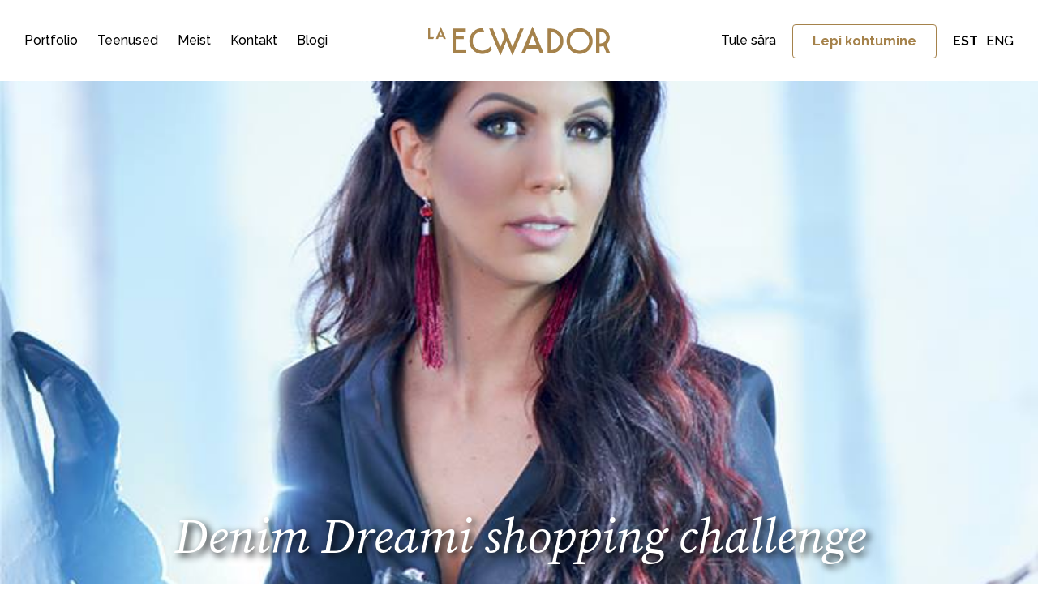

--- FILE ---
content_type: text/html; charset=UTF-8
request_url: https://laecwador.ee/projekt/denim-dreami-shopping-challenge/
body_size: 8124
content:
<!DOCTYPE html>
<html lang="et" prefix="og: https://ogp.me/ns#">
<head>
  <meta name="viewport" content="width=device-width, initial-scale=1.0">
  <meta name="google-site-verification" content="P-dK7YHANDFoZyn2V_4UFVv_yYMPDGeINv3Z0BV0f6k" />
  <meta name="theme-color" content="#ffffff">
  <meta charset="utf-8">
  <!-- Start cookieyes banner --> 
  <script id="cookieyes" type="text/javascript" src="https://cdn-cookieyes.com/client_data/91df715638bf36ecb2e1c836/script.js"></script> 
  <!-- End cookieyes banner -->
  <script async src="https://www.googletagmanager.com/gtag/js?id=AW-1008746917"></script>

  <!-- Google Tag Manager -->
  <script>(function(w,d,s,l,i){w[l]=w[l]||[];w[l].push({'gtm.start': new Date().getTime(),event:'gtm.js'});var f=d.getElementsByTagName(s)[0], j=d.createElement(s),dl=l!='dataLayer'?'&l='+l:'';j.async=true;j.src= 'https://www.googletagmanager.com/gtm.js?id='+i+dl;f.parentNode.insertBefore(j,f); })(window,document,'script','dataLayer','GTM-TZKD2C77');</script>
  <!-- End Google Tag Manager -->

  <link rel="alternate" hreflang="et" href="https://laecwador.ee/projekt/denim-dreami-shopping-challenge/" />
<link rel="alternate" hreflang="x-default" href="https://laecwador.ee/projekt/denim-dreami-shopping-challenge/" />

<!-- Search Engine Optimization by Rank Math - https://rankmath.com/ -->
<title>Denim Dreami shopping challenge - La Ecwador</title>
<meta name="description" content="Põldma Kaubanduse AS"/>
<meta name="robots" content="index, follow, max-snippet:-1, max-video-preview:-1, max-image-preview:large"/>
<link rel="canonical" href="https://laecwador.ee/projekt/denim-dreami-shopping-challenge/" />
<meta property="og:locale" content="et_EE" />
<meta property="og:type" content="article" />
<meta property="og:title" content="Denim Dreami shopping challenge - La Ecwador" />
<meta property="og:description" content="Põldma Kaubanduse AS" />
<meta property="og:url" content="https://laecwador.ee/projekt/denim-dreami-shopping-challenge/" />
<meta property="og:site_name" content="La Ecwador" />
<meta property="og:updated_time" content="2021-05-20T18:28:41+03:00" />
<meta property="og:image" content="https://laecwador.ee/wp-content/uploads/2021/03/laura-poldvere1.jpg" />
<meta property="og:image:secure_url" content="https://laecwador.ee/wp-content/uploads/2021/03/laura-poldvere1.jpg" />
<meta property="og:image:width" content="806" />
<meta property="og:image:height" content="806" />
<meta property="og:image:alt" content="Denim Dreami shopping challenge" />
<meta property="og:image:type" content="image/jpeg" />
<meta name="twitter:card" content="summary_large_image" />
<meta name="twitter:title" content="Denim Dreami shopping challenge - La Ecwador" />
<meta name="twitter:description" content="Põldma Kaubanduse AS" />
<meta name="twitter:image" content="https://laecwador.ee/wp-content/uploads/2021/03/laura-poldvere1.jpg" />
<!-- /Rank Math WordPress SEO plugin -->

<link rel='dns-prefetch' href='//www.googletagmanager.com' />
<link rel='dns-prefetch' href='//fonts.googleapis.com' />
<link rel="alternate" title="oEmbed (JSON)" type="application/json+oembed" href="https://laecwador.ee/wp-json/oembed/1.0/embed?url=https%3A%2F%2Flaecwador.ee%2Fprojekt%2Fdenim-dreami-shopping-challenge%2F" />
<link rel="alternate" title="oEmbed (XML)" type="text/xml+oembed" href="https://laecwador.ee/wp-json/oembed/1.0/embed?url=https%3A%2F%2Flaecwador.ee%2Fprojekt%2Fdenim-dreami-shopping-challenge%2F&#038;format=xml" />
<style id='wp-img-auto-sizes-contain-inline-css' type='text/css'>
img:is([sizes=auto i],[sizes^="auto," i]){contain-intrinsic-size:3000px 1500px}
/*# sourceURL=wp-img-auto-sizes-contain-inline-css */
</style>
<link rel='stylesheet' id='wp-block-library-css' href='https://laecwador.ee/wp-includes/css/dist/block-library/style.min.css?ver=6.9'  media='all' />
<style id='global-styles-inline-css' type='text/css'>
:root{--wp--preset--aspect-ratio--square: 1;--wp--preset--aspect-ratio--4-3: 4/3;--wp--preset--aspect-ratio--3-4: 3/4;--wp--preset--aspect-ratio--3-2: 3/2;--wp--preset--aspect-ratio--2-3: 2/3;--wp--preset--aspect-ratio--16-9: 16/9;--wp--preset--aspect-ratio--9-16: 9/16;--wp--preset--color--black: #000000;--wp--preset--color--cyan-bluish-gray: #abb8c3;--wp--preset--color--white: #ffffff;--wp--preset--color--pale-pink: #f78da7;--wp--preset--color--vivid-red: #cf2e2e;--wp--preset--color--luminous-vivid-orange: #ff6900;--wp--preset--color--luminous-vivid-amber: #fcb900;--wp--preset--color--light-green-cyan: #7bdcb5;--wp--preset--color--vivid-green-cyan: #00d084;--wp--preset--color--pale-cyan-blue: #8ed1fc;--wp--preset--color--vivid-cyan-blue: #0693e3;--wp--preset--color--vivid-purple: #9b51e0;--wp--preset--gradient--vivid-cyan-blue-to-vivid-purple: linear-gradient(135deg,rgb(6,147,227) 0%,rgb(155,81,224) 100%);--wp--preset--gradient--light-green-cyan-to-vivid-green-cyan: linear-gradient(135deg,rgb(122,220,180) 0%,rgb(0,208,130) 100%);--wp--preset--gradient--luminous-vivid-amber-to-luminous-vivid-orange: linear-gradient(135deg,rgb(252,185,0) 0%,rgb(255,105,0) 100%);--wp--preset--gradient--luminous-vivid-orange-to-vivid-red: linear-gradient(135deg,rgb(255,105,0) 0%,rgb(207,46,46) 100%);--wp--preset--gradient--very-light-gray-to-cyan-bluish-gray: linear-gradient(135deg,rgb(238,238,238) 0%,rgb(169,184,195) 100%);--wp--preset--gradient--cool-to-warm-spectrum: linear-gradient(135deg,rgb(74,234,220) 0%,rgb(151,120,209) 20%,rgb(207,42,186) 40%,rgb(238,44,130) 60%,rgb(251,105,98) 80%,rgb(254,248,76) 100%);--wp--preset--gradient--blush-light-purple: linear-gradient(135deg,rgb(255,206,236) 0%,rgb(152,150,240) 100%);--wp--preset--gradient--blush-bordeaux: linear-gradient(135deg,rgb(254,205,165) 0%,rgb(254,45,45) 50%,rgb(107,0,62) 100%);--wp--preset--gradient--luminous-dusk: linear-gradient(135deg,rgb(255,203,112) 0%,rgb(199,81,192) 50%,rgb(65,88,208) 100%);--wp--preset--gradient--pale-ocean: linear-gradient(135deg,rgb(255,245,203) 0%,rgb(182,227,212) 50%,rgb(51,167,181) 100%);--wp--preset--gradient--electric-grass: linear-gradient(135deg,rgb(202,248,128) 0%,rgb(113,206,126) 100%);--wp--preset--gradient--midnight: linear-gradient(135deg,rgb(2,3,129) 0%,rgb(40,116,252) 100%);--wp--preset--font-size--small: 13px;--wp--preset--font-size--medium: 20px;--wp--preset--font-size--large: 36px;--wp--preset--font-size--x-large: 42px;--wp--preset--spacing--20: 0.44rem;--wp--preset--spacing--30: 0.67rem;--wp--preset--spacing--40: 1rem;--wp--preset--spacing--50: 1.5rem;--wp--preset--spacing--60: 2.25rem;--wp--preset--spacing--70: 3.38rem;--wp--preset--spacing--80: 5.06rem;--wp--preset--shadow--natural: 6px 6px 9px rgba(0, 0, 0, 0.2);--wp--preset--shadow--deep: 12px 12px 50px rgba(0, 0, 0, 0.4);--wp--preset--shadow--sharp: 6px 6px 0px rgba(0, 0, 0, 0.2);--wp--preset--shadow--outlined: 6px 6px 0px -3px rgb(255, 255, 255), 6px 6px rgb(0, 0, 0);--wp--preset--shadow--crisp: 6px 6px 0px rgb(0, 0, 0);}:where(.is-layout-flex){gap: 0.5em;}:where(.is-layout-grid){gap: 0.5em;}body .is-layout-flex{display: flex;}.is-layout-flex{flex-wrap: wrap;align-items: center;}.is-layout-flex > :is(*, div){margin: 0;}body .is-layout-grid{display: grid;}.is-layout-grid > :is(*, div){margin: 0;}:where(.wp-block-columns.is-layout-flex){gap: 2em;}:where(.wp-block-columns.is-layout-grid){gap: 2em;}:where(.wp-block-post-template.is-layout-flex){gap: 1.25em;}:where(.wp-block-post-template.is-layout-grid){gap: 1.25em;}.has-black-color{color: var(--wp--preset--color--black) !important;}.has-cyan-bluish-gray-color{color: var(--wp--preset--color--cyan-bluish-gray) !important;}.has-white-color{color: var(--wp--preset--color--white) !important;}.has-pale-pink-color{color: var(--wp--preset--color--pale-pink) !important;}.has-vivid-red-color{color: var(--wp--preset--color--vivid-red) !important;}.has-luminous-vivid-orange-color{color: var(--wp--preset--color--luminous-vivid-orange) !important;}.has-luminous-vivid-amber-color{color: var(--wp--preset--color--luminous-vivid-amber) !important;}.has-light-green-cyan-color{color: var(--wp--preset--color--light-green-cyan) !important;}.has-vivid-green-cyan-color{color: var(--wp--preset--color--vivid-green-cyan) !important;}.has-pale-cyan-blue-color{color: var(--wp--preset--color--pale-cyan-blue) !important;}.has-vivid-cyan-blue-color{color: var(--wp--preset--color--vivid-cyan-blue) !important;}.has-vivid-purple-color{color: var(--wp--preset--color--vivid-purple) !important;}.has-black-background-color{background-color: var(--wp--preset--color--black) !important;}.has-cyan-bluish-gray-background-color{background-color: var(--wp--preset--color--cyan-bluish-gray) !important;}.has-white-background-color{background-color: var(--wp--preset--color--white) !important;}.has-pale-pink-background-color{background-color: var(--wp--preset--color--pale-pink) !important;}.has-vivid-red-background-color{background-color: var(--wp--preset--color--vivid-red) !important;}.has-luminous-vivid-orange-background-color{background-color: var(--wp--preset--color--luminous-vivid-orange) !important;}.has-luminous-vivid-amber-background-color{background-color: var(--wp--preset--color--luminous-vivid-amber) !important;}.has-light-green-cyan-background-color{background-color: var(--wp--preset--color--light-green-cyan) !important;}.has-vivid-green-cyan-background-color{background-color: var(--wp--preset--color--vivid-green-cyan) !important;}.has-pale-cyan-blue-background-color{background-color: var(--wp--preset--color--pale-cyan-blue) !important;}.has-vivid-cyan-blue-background-color{background-color: var(--wp--preset--color--vivid-cyan-blue) !important;}.has-vivid-purple-background-color{background-color: var(--wp--preset--color--vivid-purple) !important;}.has-black-border-color{border-color: var(--wp--preset--color--black) !important;}.has-cyan-bluish-gray-border-color{border-color: var(--wp--preset--color--cyan-bluish-gray) !important;}.has-white-border-color{border-color: var(--wp--preset--color--white) !important;}.has-pale-pink-border-color{border-color: var(--wp--preset--color--pale-pink) !important;}.has-vivid-red-border-color{border-color: var(--wp--preset--color--vivid-red) !important;}.has-luminous-vivid-orange-border-color{border-color: var(--wp--preset--color--luminous-vivid-orange) !important;}.has-luminous-vivid-amber-border-color{border-color: var(--wp--preset--color--luminous-vivid-amber) !important;}.has-light-green-cyan-border-color{border-color: var(--wp--preset--color--light-green-cyan) !important;}.has-vivid-green-cyan-border-color{border-color: var(--wp--preset--color--vivid-green-cyan) !important;}.has-pale-cyan-blue-border-color{border-color: var(--wp--preset--color--pale-cyan-blue) !important;}.has-vivid-cyan-blue-border-color{border-color: var(--wp--preset--color--vivid-cyan-blue) !important;}.has-vivid-purple-border-color{border-color: var(--wp--preset--color--vivid-purple) !important;}.has-vivid-cyan-blue-to-vivid-purple-gradient-background{background: var(--wp--preset--gradient--vivid-cyan-blue-to-vivid-purple) !important;}.has-light-green-cyan-to-vivid-green-cyan-gradient-background{background: var(--wp--preset--gradient--light-green-cyan-to-vivid-green-cyan) !important;}.has-luminous-vivid-amber-to-luminous-vivid-orange-gradient-background{background: var(--wp--preset--gradient--luminous-vivid-amber-to-luminous-vivid-orange) !important;}.has-luminous-vivid-orange-to-vivid-red-gradient-background{background: var(--wp--preset--gradient--luminous-vivid-orange-to-vivid-red) !important;}.has-very-light-gray-to-cyan-bluish-gray-gradient-background{background: var(--wp--preset--gradient--very-light-gray-to-cyan-bluish-gray) !important;}.has-cool-to-warm-spectrum-gradient-background{background: var(--wp--preset--gradient--cool-to-warm-spectrum) !important;}.has-blush-light-purple-gradient-background{background: var(--wp--preset--gradient--blush-light-purple) !important;}.has-blush-bordeaux-gradient-background{background: var(--wp--preset--gradient--blush-bordeaux) !important;}.has-luminous-dusk-gradient-background{background: var(--wp--preset--gradient--luminous-dusk) !important;}.has-pale-ocean-gradient-background{background: var(--wp--preset--gradient--pale-ocean) !important;}.has-electric-grass-gradient-background{background: var(--wp--preset--gradient--electric-grass) !important;}.has-midnight-gradient-background{background: var(--wp--preset--gradient--midnight) !important;}.has-small-font-size{font-size: var(--wp--preset--font-size--small) !important;}.has-medium-font-size{font-size: var(--wp--preset--font-size--medium) !important;}.has-large-font-size{font-size: var(--wp--preset--font-size--large) !important;}.has-x-large-font-size{font-size: var(--wp--preset--font-size--x-large) !important;}
/*# sourceURL=global-styles-inline-css */
</style>

<style id='classic-theme-styles-inline-css' type='text/css'>
/*! This file is auto-generated */
.wp-block-button__link{color:#fff;background-color:#32373c;border-radius:9999px;box-shadow:none;text-decoration:none;padding:calc(.667em + 2px) calc(1.333em + 2px);font-size:1.125em}.wp-block-file__button{background:#32373c;color:#fff;text-decoration:none}
/*# sourceURL=/wp-includes/css/classic-themes.min.css */
</style>
<link rel='stylesheet' id='contact-form-7-css' href='https://laecwador.ee/wp-content/plugins/contact-form-7/includes/css/styles.css?ver=6.1.4'  media='all' />
<link rel='stylesheet' id='wpml-legacy-horizontal-list-0-css' href='https://laecwador.ee/wp-content/plugins/sitepress-multilingual-cms/templates/language-switchers/legacy-list-horizontal/style.min.css?ver=1'  media='all' />
<link rel='stylesheet' id='style-css' href='https://laecwador.ee/wp-content/themes/laecwador/style.css?ver=6.9'  media='all' />
<link rel='stylesheet' id='source-serif-pro-css' href='https://fonts.googleapis.com/css2?family=Source+Serif+Pro%3Aital%2Cwght%400%2C400%3B0%2C600%3B0%2C700%3B1%2C400%3B1%2C600%3B1%2C700&#038;display=swap&#038;ver=6.9'  media='all' />
<link rel='stylesheet' id='raleway-css' href='https://fonts.googleapis.com/css2?family=Raleway%3Aital%2Cwght%400%2C100%3B0%2C500%3B0%2C700%3B1%2C100%3B1%2C500%3B1%2C700&#038;display=swap&#038;ver=6.9'  media='all' />
<link rel='stylesheet' id='owl-css' href='https://laecwador.ee/wp-content/themes/laecwador/owl-slider/owl.carousel.min.css?ver=6.9'  media='all' />
<link rel='stylesheet' id='lightgallery-css' href='https://laecwador.ee/wp-content/themes/laecwador/lightGallery/css/lightgallery.css?ver=6.9'  media='all' />
<script type="text/javascript" id="wpml-cookie-js-extra">
/* <![CDATA[ */
var wpml_cookies = {"wp-wpml_current_language":{"value":"et","expires":1,"path":"/"}};
var wpml_cookies = {"wp-wpml_current_language":{"value":"et","expires":1,"path":"/"}};
//# sourceURL=wpml-cookie-js-extra
/* ]]> */
</script>
<script  src="https://laecwador.ee/wp-content/plugins/sitepress-multilingual-cms/res/js/cookies/language-cookie.js?ver=486900" id="wpml-cookie-js" defer="defer" data-wp-strategy="defer"></script>
<script  src="https://laecwador.ee/wp-includes/js/jquery/jquery.min.js?ver=3.7.1" id="jquery-core-js"></script>
<script  src="https://laecwador.ee/wp-includes/js/jquery/jquery-migrate.min.js?ver=3.4.1" id="jquery-migrate-js"></script>
<script  src="https://laecwador.ee/wp-content/themes/laecwador/owl-slider/owl.carousel.min.js?ver=6.9" id="owl-js"></script>
<script type="text/javascript" id="my_loadmore-js-extra">
/* <![CDATA[ */
var misha_loadmore_params = {"ajaxurl":"https://laecwador.ee/wp-admin/admin-ajax.php","posts":"{\"page\":0,\"post_type\":\"work\",\"error\":\"\",\"m\":\"\",\"p\":4358,\"post_parent\":\"\",\"subpost\":\"\",\"subpost_id\":\"\",\"attachment\":\"\",\"attachment_id\":0,\"pagename\":\"\",\"page_id\":\"\",\"second\":\"\",\"minute\":\"\",\"hour\":\"\",\"day\":0,\"monthnum\":0,\"year\":0,\"w\":0,\"category_name\":\"\",\"tag\":\"\",\"cat\":\"\",\"tag_id\":\"\",\"author\":\"\",\"author_name\":\"\",\"feed\":\"\",\"tb\":\"\",\"paged\":0,\"meta_key\":\"\",\"meta_value\":\"\",\"preview\":\"\",\"s\":\"\",\"sentence\":\"\",\"title\":\"\",\"fields\":\"all\",\"menu_order\":\"\",\"embed\":\"\",\"category__in\":[],\"category__not_in\":[],\"category__and\":[],\"post__in\":[],\"post__not_in\":[],\"post_name__in\":[],\"tag__in\":[],\"tag__not_in\":[],\"tag__and\":[],\"tag_slug__in\":[],\"tag_slug__and\":[],\"post_parent__in\":[],\"post_parent__not_in\":[],\"author__in\":[],\"author__not_in\":[],\"search_columns\":[],\"name\":\"denim-dreami-shopping-challenge\",\"ignore_sticky_posts\":false,\"suppress_filters\":false,\"cache_results\":true,\"update_post_term_cache\":true,\"update_menu_item_cache\":false,\"lazy_load_term_meta\":true,\"update_post_meta_cache\":true,\"posts_per_page\":9,\"nopaging\":false,\"comments_per_page\":\"50\",\"no_found_rows\":false,\"order\":\"DESC\",\"work\":\"denim-dreami-shopping-challenge\"}","current_page":"1","max_page":"0","loading":"Laen...","more":"Lae juurde"};
//# sourceURL=my_loadmore-js-extra
/* ]]> */
</script>
<script  src="https://laecwador.ee/wp-content/themes/laecwador/js/myloadmore.js?ver=6.9" id="my_loadmore-js"></script>

<!-- Google tag (gtag.js) snippet added by Site Kit -->
<!-- Google Analytics snippet added by Site Kit -->
<script  src="https://www.googletagmanager.com/gtag/js?id=GT-NSLFQZ3" id="google_gtagjs-js" async></script>
<script  id="google_gtagjs-js-after">
/* <![CDATA[ */
window.dataLayer = window.dataLayer || [];function gtag(){dataLayer.push(arguments);}
gtag("set","linker",{"domains":["laecwador.ee"]});
gtag("js", new Date());
gtag("set", "developer_id.dZTNiMT", true);
gtag("config", "GT-NSLFQZ3");
//# sourceURL=google_gtagjs-js-after
/* ]]> */
</script>
<link rel="https://api.w.org/" href="https://laecwador.ee/wp-json/" /><link rel='shortlink' href='https://laecwador.ee/?p=4358' />
<meta name="generator" content="WPML ver:4.8.6 stt:1,15;" />
<meta name="generator" content="Site Kit by Google 1.170.0" /><link rel="icon" href="https://laecwador.ee/wp-content/uploads/2020/11/favicon.png" sizes="32x32" />
<link rel="icon" href="https://laecwador.ee/wp-content/uploads/2020/11/favicon.png" sizes="192x192" />
<link rel="apple-touch-icon" href="https://laecwador.ee/wp-content/uploads/2020/11/favicon.png" />
<meta name="msapplication-TileImage" content="https://laecwador.ee/wp-content/uploads/2020/11/favicon.png" />
</head>

<body class="wp-singular work-template-default single single-work postid-4358 wp-theme-laecwador">

<!-- Google Tag Manager (noscript) -->
<noscript><iframe src="https://www.googletagmanager.com/ns.html?id=GTM-TZKD2C77" height="0" width="0" style="display:none;visibility:hidden"></iframe></noscript>
<!-- End Google Tag Manager (noscript) -->

<div class="page-header">
  <div class="wrap">
    <div class="page-menu"><ul id="menu-menuu" class="menu"><li id="menu-item-225" class="menu-item menu-item-type-post_type_archive menu-item-object-work menu-item-225"><a href="https://laecwador.ee/projekt/">Portfolio</a></li>
<li id="menu-item-343" class="menu-item menu-item-type-post_type menu-item-object-team menu-item-343"><a href="https://laecwador.ee/team/creative/">Teenused</a></li>
<li id="menu-item-26" class="menu-item menu-item-type-post_type menu-item-object-page menu-item-26"><a href="https://laecwador.ee/meist/">Meist</a></li>
<li id="menu-item-25" class="menu-item menu-item-type-post_type menu-item-object-page menu-item-25"><a href="https://laecwador.ee/kontakt/">Kontakt</a></li>
<li id="menu-item-24" class="menu-item menu-item-type-post_type menu-item-object-page current_page_parent menu-item-24"><a href="https://laecwador.ee/blogi/">Blogi</a></li>
<li id="menu-item-9202" class="hide-desktop menu-item menu-item-type-post_type menu-item-object-page menu-item-9202"><a href="https://laecwador.ee/tule-s2ra/">Tule sära</a></li>
</ul></div>    <div class="page-logo">
      <a href="https://laecwador.ee/">La Ecwador</a>
    </div>
    <div class="header-right">
      <div class="page-lang">
        
<div class="wpml-ls-statics-shortcode_actions wpml-ls wpml-ls-legacy-list-horizontal">
	<ul role="menu"><li class="wpml-ls-slot-shortcode_actions wpml-ls-item wpml-ls-item-et wpml-ls-current-language wpml-ls-first-item wpml-ls-item-legacy-list-horizontal" role="none">
				<a href="https://laecwador.ee/projekt/denim-dreami-shopping-challenge/" class="wpml-ls-link" role="menuitem" >
                    <span class="wpml-ls-native" role="menuitem">EST</span></a>
			</li><li class="wpml-ls-slot-shortcode_actions wpml-ls-item wpml-ls-item-en wpml-ls-last-item wpml-ls-item-legacy-list-horizontal" role="none">
				<a href="https://laecwador.ee/en/" class="wpml-ls-link" role="menuitem"  aria-label="Switch to ENG" title="Switch to ENG" >
                    <span class="wpml-ls-native" lang="en">ENG</span></a>
			</li></ul>
</div>
      </div>
              <div class="header-button">
          <a href="https://laecwador.ee/kontakt/?a=meet" class="button">Lepi kohtumine</a>
        </div>
                    <div class="header-phone">
          <a href="https://laecwador.ee/tule-s2ra/" class="header-phone-link">
            Tule sära          </a>
        </div>
          </div>

    <div class="mobile-menu-wrap">
      <button class="hamburger hamburger--squeeze" type="button">
        <span class="hamburger-box">
          <span class="hamburger-inner"></span>
        </span>
      </button>
      <div class="mobile-menu-overlay" style="display:none">
        <div class="m-header-bg"></div>
        <div class="mobile-m-wrap"><ul id="menu-menuu-1" class="menu"><li class="menu-item menu-item-type-post_type_archive menu-item-object-work menu-item-225"><a href="https://laecwador.ee/projekt/">Portfolio</a></li>
<li class="menu-item menu-item-type-post_type menu-item-object-team menu-item-343"><a href="https://laecwador.ee/team/creative/">Teenused</a></li>
<li class="menu-item menu-item-type-post_type menu-item-object-page menu-item-26"><a href="https://laecwador.ee/meist/">Meist</a></li>
<li class="menu-item menu-item-type-post_type menu-item-object-page menu-item-25"><a href="https://laecwador.ee/kontakt/">Kontakt</a></li>
<li class="menu-item menu-item-type-post_type menu-item-object-page current_page_parent menu-item-24"><a href="https://laecwador.ee/blogi/">Blogi</a></li>
<li class="hide-desktop menu-item menu-item-type-post_type menu-item-object-page menu-item-9202"><a href="https://laecwador.ee/tule-s2ra/">Tule sära</a></li>
</ul></div>        <div class="m-menu-contacts">

          <div class="mobile-menu-icon">
            <img src="https://laecwador.ee/wp-content/themes/laecwador/img/icon-gold.png" alt="La Ecwador">
          </div>
                      <p><a href="tel:+3726711030" class="mobile-phone-link">+ 372 6711030</a><br>
                                <a href="mailto:info@laecwador.ee" class="mobile-email-link">info@laecwador.ee</a></p>
          
          <div class="mobile-social-icons">

                          <div class="mobile-social-icon">
                <a href="https://www.facebook.com/LaEcwador" target="_blank">
                  <img src="https://laecwador.ee/wp-content/themes/laecwador/img/facebook.svg">
                </a>
              </div>
                                      <div class="mobile-social-icon">
                <a href="https://www.linkedin.com/company/agentuur-la-ecwador/" target="_blank">
                  <img src="https://laecwador.ee/wp-content/themes/laecwador/img/linkedin.svg">
                </a>
              </div>
                                      <div class="mobile-social-icon">
                <a href="https://www.instagram.com/laecwador/" target="_blank">
                  <img src="https://laecwador.ee/wp-content/themes/laecwador/img/instagram.svg">
                </a>
              </div>
                                      <div class="mobile-social-icon">
                <a href="https://vimeo.com/user19447749" target="_blank">
                  <img src="https://laecwador.ee/wp-content/themes/laecwador/img/vimeo.svg">
                </a>
              </div>
                                      <div class="mobile-social-icon">
                <a href="https://soundcloud.com/la-ecwador" target="_blank">
                  <img src="https://laecwador.ee/wp-content/themes/laecwador/img/soundcloud.svg">
                </a>
              </div>
            
          </div>

          
<div class="wpml-ls-statics-shortcode_actions wpml-ls wpml-ls-legacy-list-horizontal">
	<ul role="menu"><li class="wpml-ls-slot-shortcode_actions wpml-ls-item wpml-ls-item-et wpml-ls-current-language wpml-ls-first-item wpml-ls-item-legacy-list-horizontal" role="none">
				<a href="https://laecwador.ee/projekt/denim-dreami-shopping-challenge/" class="wpml-ls-link" role="menuitem" >
                    <span class="wpml-ls-native" role="menuitem">EST</span></a>
			</li><li class="wpml-ls-slot-shortcode_actions wpml-ls-item wpml-ls-item-en wpml-ls-last-item wpml-ls-item-legacy-list-horizontal" role="none">
				<a href="https://laecwador.ee/en/" class="wpml-ls-link" role="menuitem"  aria-label="Switch to ENG" title="Switch to ENG" >
                    <span class="wpml-ls-native" lang="en">ENG</span></a>
			</li></ul>
</div>

        </div>
      </div>
    </div>

    <div style="clear:both"></div>
  </div>
</div>

<div class="hero-banner" style="background-image: url(https://laecwador.ee/wp-content/uploads/2021/03/laura-poldvere1.jpg)">
  <div class="hero-banner-content">
    <h1 class="hero-banner-title">Denim Dreami shopping challenge</h1>
    <p class="client"></p>
  </div>
  <div class="banner-icon">
    <img src="https://laecwador.ee/wp-content/themes/laecwador/img/laecwador-icon.svg" class="banner-icon-img" alt="La Ecwador">
  </div>
</div>

<div class="content">

  <div class="work-categories">

    <div class="work-categories-title">
      Meie roll    </div>
    <div class="work-categories-items">
      Digital    </div>

  </div>

  <div class="work-content">
    <div class="work-narrow-content">
      <p>[vc_row][vc_column][vc_column_text]</p>
<h2><span style="color: #c9a14a;"><strong>Klient: </strong></span></h2>
<p>Põldma Kaubanduse AS</p>
<h2><span style="color: #c9a14a;"><strong>Töö: </strong></span></h2>
<p>Denim Dreami <em>shopping challenge</em>[/vc_column_text][vc_separator color=&#8221;chino&#8221; border_width=&#8221;2&#8243;][vc_column_text]</p>
<h2><span style="color: #c9a14a;"><strong><a href="https://laecwador.ee/wp-content/uploads/2021/03/laura-poldvere-2.jpg"><img fetchpriority="high" decoding="async" class="aligncenter size-full wp-image-6139" src="https://laecwador.ee/wp-content/uploads/2021/03/laura-poldvere-2.jpg" alt="" width="806" height="806" /></a></strong></span></h2>
<h2></h2>
<h2><span style="color: #c9a14a;"><strong>Briif </strong></span></h2>
<p>Denim Dreamil oli äsja välja tulnud nende uus sügis-talv kollektsioon 2016, mille reklaamnägu oli tuntud laulja Laura Põldvere.</p>
<p>Ülesandeks oli välja mõelda idee, kuidas tõsta Youtube’i konto aktiivsust ning inimesi rohkem sotsiaalmeedias kaasata.</p>
<p>Denim Dreamil oli juba omapoolne nägemus, kuidas sisuturundusega seda lahendada, meie saime seda ideed edasi arendada.</p>
<h2><span style="color: #c9a14a;"><strong>Idee</strong></span></h2>
<p>Pühadeaeg ja mõnus jõululik meeleolu viis meie mõtted uitama kingituste ning üllatuste maailma. Kuna kanaliks oli ette antud ettevõtte Youtube, uurisime sihtrühma seas populaarseid videoid ning analüüsisime konkurentide tegevust. Selgus, et erinevad <em>challeng</em>id on populaarsed pea et igas sotsiaalmeediakanalis.</p>
<p>Mõeldud, tehtud. Sündis jätkusuutlik videoseeria nimega Denim Dreami <em>shopping challenge</em>. Igal Denim Dreami poekülastajal oli võimalus selles osaleda &#8211; pidi olema vaid julgust ning pealehakkamist, et 15 minuti jooksul leida omale ideaalne <em>outfit</em> täpselt 500€ eest. Kui aeg ja <em>outfit</em>i kogusumma mahtusid piiridesse, võitis õnnelik osaleja kogu riietekomplekti endale.</p>
<p>Esimesena osales challengis armastatud laulja ja Denim Dreami selle hooaja staar Laura Põldvere.[/vc_column_text][/vc_column][/vc_row][vc_row][vc_column][vc_video link=&#8221;https://www.youtube.com/watch?v=XCVzSfp1_KU&#8221;][/vc_column][/vc_row]</p>
    </div>
  </div>

  
  
  
  
  
  <div class="post-pager">
    <div class="wrap">
      <div class="prev-link">
        <a href="https://laecwador.ee/projekt/maailma-monusaim-joulumaailm-2016/" rel="next">← Eelmine projekt</a>      </div>
      <div class="next-link">
        <a href="https://laecwador.ee/projekt/uus-aasta-uus-tase/" rel="prev">Järgmine projekt →</a>      </div>
    </div>
  </div>

</div>


<div class="page-footer">
  <div class="wrap">
    <div class="footer-columns">
      <div class="footer-column footer-column-1">
        <div class="footer-column-content footer-column-content-1">
          <div class="footer-social-icons">

                          <div class="footer-social-icon">
                <a href="https://www.facebook.com/LaEcwador" target="_blank">
                  <img src="https://laecwador.ee/wp-content/themes/laecwador/img/facebook.svg">
                </a>
              </div>
                                      <div class="footer-social-icon">
                <a href="https://www.linkedin.com/company/agentuur-la-ecwador/" target="_blank">
                  <img src="https://laecwador.ee/wp-content/themes/laecwador/img/linkedin.svg">
                </a>
              </div>
                                      <div class="footer-social-icon">
                <a href="https://www.instagram.com/laecwador/" target="_blank">
                  <img src="https://laecwador.ee/wp-content/themes/laecwador/img/instagram.svg">
                </a>
              </div>
                                      <div class="footer-social-icon">
                <a href="https://vimeo.com/user19447749" target="_blank">
                  <img src="https://laecwador.ee/wp-content/themes/laecwador/img/vimeo.svg">
                </a>
              </div>
                                      <div class="footer-social-icon">
                <a href="https://soundcloud.com/la-ecwador" target="_blank">
                  <img src="https://laecwador.ee/wp-content/themes/laecwador/img/soundcloud.svg">
                </a>
              </div>
            
                          <div class="footer-social-icon footer-social-icon-tiktok">
                <a href="https://www.tiktok.com/@laecwador" target="_blank">
                  <img src="https://laecwador.ee/wp-content/themes/laecwador/img/tiktok.svg">
                </a>
              </div>
            
          </div>
                      <div class="newsletter-link">
              <a href="https://laecwador.ee/liitu-uudiskirjaga/">
                <img src="https://laecwador.ee/wp-content/themes/laecwador/img/icon-newsletter.svg">Liitu uudiskirjaga <span class="newsletter-arrow">&nbsp; ⟶</span>
              </a>
            </div>
                  </div>
      </div>
      <div class="footer-column footer-column-2">
        <div class="footer-column-content footer-column-content-2">
          <img src="https://laecwador.ee/wp-content/themes/laecwador/img/LaEcwador_logo_tais_kuldne_valge.png" alt="La Ecwador">
        </div>
      </div>
      <div class="footer-column footer-column-3">
        <div class="footer-column-content footer-column-content-3">
                      <p><a href="tel:+3726711030" class="mobile-phone-link hover-white">+ 372 6711030</a></p>
                                <p><a href="mailto:info@laecwador.ee" class="mobile-email-link hover-white">info@laecwador.ee</a></p>
                                <p class="privacy-policy-link"><a href="https://laecwador.ee/privaatsuspoliitika/" class="mobile-email-link hover-white">Privaatsuspoliitika</a></p>
                  </div>
      </div>
      <div style="clear:both"></div>
    </div>
    <div class="footer-bottom">
      <div class="footer-bottom-1">
        <strong>Asume</strong> Merivälja tee 40, Tallinn 11911      </div>
      <div class="footer-bottom-2">
        Reklaamiagentuur La Ecwador &copy; 2026      </div>
      <div class="mobile-footer-lang">
        
<div class="wpml-ls-statics-shortcode_actions wpml-ls wpml-ls-legacy-list-horizontal">
	<ul role="menu"><li class="wpml-ls-slot-shortcode_actions wpml-ls-item wpml-ls-item-et wpml-ls-current-language wpml-ls-first-item wpml-ls-item-legacy-list-horizontal" role="none">
				<a href="https://laecwador.ee/projekt/denim-dreami-shopping-challenge/" class="wpml-ls-link" role="menuitem" >
                    <span class="wpml-ls-native" role="menuitem">EST</span></a>
			</li><li class="wpml-ls-slot-shortcode_actions wpml-ls-item wpml-ls-item-en wpml-ls-last-item wpml-ls-item-legacy-list-horizontal" role="none">
				<a href="https://laecwador.ee/en/" class="wpml-ls-link" role="menuitem"  aria-label="Switch to ENG" title="Switch to ENG" >
                    <span class="wpml-ls-native" lang="en">ENG</span></a>
			</li></ul>
</div>
      </div>
      <div style="clear:both"></div>
    </div>
  </div>
</div>

<script>

  jQuery(document).ready( function($){

    // Mobile menu
    $(".hamburger").click(function(){
      $(".hamburger").toggleClass("is-active");
      $(".mobile-menu-overlay").toggle();
      $("body").toggleClass("no-scroll");
      $(".page-logo").toggleClass("white-logo");
    });
    $(".cta-btn").click(function(event){
      event.preventDefault();
      $(".hamburger").removeClass("is-active");
      $(".mobile-menu-overlay").css("display", "none");
      $("body").removeClass("no-scroll");
      $(".page-logo").removeClass("white-logo");
    });

    // Add header class when scrolling down
    $(window).scroll(function() {
        var scroll = $(window).scrollTop();
        if (scroll >= 1) {
            $(".page-header").addClass("sticky-header");
        } else {
            $(".page-header").removeClass("sticky-header");
        }
    });

    // Gallery
    $('.custom-gallery').lightGallery({
      thumbnail:false,
      counter:false,
      subHtmlSelectorRelative: true,
      download: false
    });

  });

</script>


<script type="speculationrules">
{"prefetch":[{"source":"document","where":{"and":[{"href_matches":"/*"},{"not":{"href_matches":["/wp-*.php","/wp-admin/*","/wp-content/uploads/*","/wp-content/*","/wp-content/plugins/*","/wp-content/themes/laecwador/*","/*\\?(.+)"]}},{"not":{"selector_matches":"a[rel~=\"nofollow\"]"}},{"not":{"selector_matches":".no-prefetch, .no-prefetch a"}}]},"eagerness":"conservative"}]}
</script>
<script  src="https://laecwador.ee/wp-includes/js/dist/hooks.min.js?ver=dd5603f07f9220ed27f1" id="wp-hooks-js"></script>
<script  src="https://laecwador.ee/wp-includes/js/dist/i18n.min.js?ver=c26c3dc7bed366793375" id="wp-i18n-js"></script>
<script  id="wp-i18n-js-after">
/* <![CDATA[ */
wp.i18n.setLocaleData( { 'text direction\u0004ltr': [ 'ltr' ] } );
//# sourceURL=wp-i18n-js-after
/* ]]> */
</script>
<script  src="https://laecwador.ee/wp-content/plugins/contact-form-7/includes/swv/js/index.js?ver=6.1.4" id="swv-js"></script>
<script  id="contact-form-7-js-before">
/* <![CDATA[ */
var wpcf7 = {
    "api": {
        "root": "https:\/\/laecwador.ee\/wp-json\/",
        "namespace": "contact-form-7\/v1"
    }
};
//# sourceURL=contact-form-7-js-before
/* ]]> */
</script>
<script  src="https://laecwador.ee/wp-content/plugins/contact-form-7/includes/js/index.js?ver=6.1.4" id="contact-form-7-js"></script>
<script  src="https://laecwador.ee/wp-content/themes/laecwador/lightGallery/js/lightgallery.min.js?ver=6.9" id="lightgallery-js"></script>
<script  src="https://laecwador.ee/wp-content/themes/laecwador/lightGallery/js/lg-thumbnail.min.js?ver=6.9" id="lg-thumbnail-js"></script>
<script  src="https://laecwador.ee/wp-content/themes/laecwador/lightGallery/js/lg-fullscreen.min.js?ver=6.9" id="lg-fullscreen-js"></script>
<script  src="https://laecwador.ee/wp-content/themes/laecwador/lightGallery/js/lg-video.js?ver=6.9" id="lg-video-js"></script>
<script  src="https://laecwador.ee/wp-content/themes/laecwador/lightGallery/js/lg-autoplay.js?ver=6.9" id="lg-autoplay-js"></script>
<script  src="https://www.google.com/recaptcha/api.js?render=6LccerkUAAAAAIhYhrrxhunhhH4MCaKXq33Ldcbz&amp;ver=3.0" id="google-recaptcha-js"></script>
<script  src="https://laecwador.ee/wp-includes/js/dist/vendor/wp-polyfill.min.js?ver=3.15.0" id="wp-polyfill-js"></script>
<script  id="wpcf7-recaptcha-js-before">
/* <![CDATA[ */
var wpcf7_recaptcha = {
    "sitekey": "6LccerkUAAAAAIhYhrrxhunhhH4MCaKXq33Ldcbz",
    "actions": {
        "homepage": "homepage",
        "contactform": "contactform"
    }
};
//# sourceURL=wpcf7-recaptcha-js-before
/* ]]> */
</script>
<script  src="https://laecwador.ee/wp-content/plugins/contact-form-7/modules/recaptcha/index.js?ver=6.1.4" id="wpcf7-recaptcha-js"></script>
</body>
</html>


--- FILE ---
content_type: text/html; charset=utf-8
request_url: https://www.google.com/recaptcha/api2/anchor?ar=1&k=6LccerkUAAAAAIhYhrrxhunhhH4MCaKXq33Ldcbz&co=aHR0cHM6Ly9sYWVjd2Fkb3IuZWU6NDQz&hl=en&v=PoyoqOPhxBO7pBk68S4YbpHZ&size=invisible&anchor-ms=20000&execute-ms=30000&cb=2wnevthcdaon
body_size: 48575
content:
<!DOCTYPE HTML><html dir="ltr" lang="en"><head><meta http-equiv="Content-Type" content="text/html; charset=UTF-8">
<meta http-equiv="X-UA-Compatible" content="IE=edge">
<title>reCAPTCHA</title>
<style type="text/css">
/* cyrillic-ext */
@font-face {
  font-family: 'Roboto';
  font-style: normal;
  font-weight: 400;
  font-stretch: 100%;
  src: url(//fonts.gstatic.com/s/roboto/v48/KFO7CnqEu92Fr1ME7kSn66aGLdTylUAMa3GUBHMdazTgWw.woff2) format('woff2');
  unicode-range: U+0460-052F, U+1C80-1C8A, U+20B4, U+2DE0-2DFF, U+A640-A69F, U+FE2E-FE2F;
}
/* cyrillic */
@font-face {
  font-family: 'Roboto';
  font-style: normal;
  font-weight: 400;
  font-stretch: 100%;
  src: url(//fonts.gstatic.com/s/roboto/v48/KFO7CnqEu92Fr1ME7kSn66aGLdTylUAMa3iUBHMdazTgWw.woff2) format('woff2');
  unicode-range: U+0301, U+0400-045F, U+0490-0491, U+04B0-04B1, U+2116;
}
/* greek-ext */
@font-face {
  font-family: 'Roboto';
  font-style: normal;
  font-weight: 400;
  font-stretch: 100%;
  src: url(//fonts.gstatic.com/s/roboto/v48/KFO7CnqEu92Fr1ME7kSn66aGLdTylUAMa3CUBHMdazTgWw.woff2) format('woff2');
  unicode-range: U+1F00-1FFF;
}
/* greek */
@font-face {
  font-family: 'Roboto';
  font-style: normal;
  font-weight: 400;
  font-stretch: 100%;
  src: url(//fonts.gstatic.com/s/roboto/v48/KFO7CnqEu92Fr1ME7kSn66aGLdTylUAMa3-UBHMdazTgWw.woff2) format('woff2');
  unicode-range: U+0370-0377, U+037A-037F, U+0384-038A, U+038C, U+038E-03A1, U+03A3-03FF;
}
/* math */
@font-face {
  font-family: 'Roboto';
  font-style: normal;
  font-weight: 400;
  font-stretch: 100%;
  src: url(//fonts.gstatic.com/s/roboto/v48/KFO7CnqEu92Fr1ME7kSn66aGLdTylUAMawCUBHMdazTgWw.woff2) format('woff2');
  unicode-range: U+0302-0303, U+0305, U+0307-0308, U+0310, U+0312, U+0315, U+031A, U+0326-0327, U+032C, U+032F-0330, U+0332-0333, U+0338, U+033A, U+0346, U+034D, U+0391-03A1, U+03A3-03A9, U+03B1-03C9, U+03D1, U+03D5-03D6, U+03F0-03F1, U+03F4-03F5, U+2016-2017, U+2034-2038, U+203C, U+2040, U+2043, U+2047, U+2050, U+2057, U+205F, U+2070-2071, U+2074-208E, U+2090-209C, U+20D0-20DC, U+20E1, U+20E5-20EF, U+2100-2112, U+2114-2115, U+2117-2121, U+2123-214F, U+2190, U+2192, U+2194-21AE, U+21B0-21E5, U+21F1-21F2, U+21F4-2211, U+2213-2214, U+2216-22FF, U+2308-230B, U+2310, U+2319, U+231C-2321, U+2336-237A, U+237C, U+2395, U+239B-23B7, U+23D0, U+23DC-23E1, U+2474-2475, U+25AF, U+25B3, U+25B7, U+25BD, U+25C1, U+25CA, U+25CC, U+25FB, U+266D-266F, U+27C0-27FF, U+2900-2AFF, U+2B0E-2B11, U+2B30-2B4C, U+2BFE, U+3030, U+FF5B, U+FF5D, U+1D400-1D7FF, U+1EE00-1EEFF;
}
/* symbols */
@font-face {
  font-family: 'Roboto';
  font-style: normal;
  font-weight: 400;
  font-stretch: 100%;
  src: url(//fonts.gstatic.com/s/roboto/v48/KFO7CnqEu92Fr1ME7kSn66aGLdTylUAMaxKUBHMdazTgWw.woff2) format('woff2');
  unicode-range: U+0001-000C, U+000E-001F, U+007F-009F, U+20DD-20E0, U+20E2-20E4, U+2150-218F, U+2190, U+2192, U+2194-2199, U+21AF, U+21E6-21F0, U+21F3, U+2218-2219, U+2299, U+22C4-22C6, U+2300-243F, U+2440-244A, U+2460-24FF, U+25A0-27BF, U+2800-28FF, U+2921-2922, U+2981, U+29BF, U+29EB, U+2B00-2BFF, U+4DC0-4DFF, U+FFF9-FFFB, U+10140-1018E, U+10190-1019C, U+101A0, U+101D0-101FD, U+102E0-102FB, U+10E60-10E7E, U+1D2C0-1D2D3, U+1D2E0-1D37F, U+1F000-1F0FF, U+1F100-1F1AD, U+1F1E6-1F1FF, U+1F30D-1F30F, U+1F315, U+1F31C, U+1F31E, U+1F320-1F32C, U+1F336, U+1F378, U+1F37D, U+1F382, U+1F393-1F39F, U+1F3A7-1F3A8, U+1F3AC-1F3AF, U+1F3C2, U+1F3C4-1F3C6, U+1F3CA-1F3CE, U+1F3D4-1F3E0, U+1F3ED, U+1F3F1-1F3F3, U+1F3F5-1F3F7, U+1F408, U+1F415, U+1F41F, U+1F426, U+1F43F, U+1F441-1F442, U+1F444, U+1F446-1F449, U+1F44C-1F44E, U+1F453, U+1F46A, U+1F47D, U+1F4A3, U+1F4B0, U+1F4B3, U+1F4B9, U+1F4BB, U+1F4BF, U+1F4C8-1F4CB, U+1F4D6, U+1F4DA, U+1F4DF, U+1F4E3-1F4E6, U+1F4EA-1F4ED, U+1F4F7, U+1F4F9-1F4FB, U+1F4FD-1F4FE, U+1F503, U+1F507-1F50B, U+1F50D, U+1F512-1F513, U+1F53E-1F54A, U+1F54F-1F5FA, U+1F610, U+1F650-1F67F, U+1F687, U+1F68D, U+1F691, U+1F694, U+1F698, U+1F6AD, U+1F6B2, U+1F6B9-1F6BA, U+1F6BC, U+1F6C6-1F6CF, U+1F6D3-1F6D7, U+1F6E0-1F6EA, U+1F6F0-1F6F3, U+1F6F7-1F6FC, U+1F700-1F7FF, U+1F800-1F80B, U+1F810-1F847, U+1F850-1F859, U+1F860-1F887, U+1F890-1F8AD, U+1F8B0-1F8BB, U+1F8C0-1F8C1, U+1F900-1F90B, U+1F93B, U+1F946, U+1F984, U+1F996, U+1F9E9, U+1FA00-1FA6F, U+1FA70-1FA7C, U+1FA80-1FA89, U+1FA8F-1FAC6, U+1FACE-1FADC, U+1FADF-1FAE9, U+1FAF0-1FAF8, U+1FB00-1FBFF;
}
/* vietnamese */
@font-face {
  font-family: 'Roboto';
  font-style: normal;
  font-weight: 400;
  font-stretch: 100%;
  src: url(//fonts.gstatic.com/s/roboto/v48/KFO7CnqEu92Fr1ME7kSn66aGLdTylUAMa3OUBHMdazTgWw.woff2) format('woff2');
  unicode-range: U+0102-0103, U+0110-0111, U+0128-0129, U+0168-0169, U+01A0-01A1, U+01AF-01B0, U+0300-0301, U+0303-0304, U+0308-0309, U+0323, U+0329, U+1EA0-1EF9, U+20AB;
}
/* latin-ext */
@font-face {
  font-family: 'Roboto';
  font-style: normal;
  font-weight: 400;
  font-stretch: 100%;
  src: url(//fonts.gstatic.com/s/roboto/v48/KFO7CnqEu92Fr1ME7kSn66aGLdTylUAMa3KUBHMdazTgWw.woff2) format('woff2');
  unicode-range: U+0100-02BA, U+02BD-02C5, U+02C7-02CC, U+02CE-02D7, U+02DD-02FF, U+0304, U+0308, U+0329, U+1D00-1DBF, U+1E00-1E9F, U+1EF2-1EFF, U+2020, U+20A0-20AB, U+20AD-20C0, U+2113, U+2C60-2C7F, U+A720-A7FF;
}
/* latin */
@font-face {
  font-family: 'Roboto';
  font-style: normal;
  font-weight: 400;
  font-stretch: 100%;
  src: url(//fonts.gstatic.com/s/roboto/v48/KFO7CnqEu92Fr1ME7kSn66aGLdTylUAMa3yUBHMdazQ.woff2) format('woff2');
  unicode-range: U+0000-00FF, U+0131, U+0152-0153, U+02BB-02BC, U+02C6, U+02DA, U+02DC, U+0304, U+0308, U+0329, U+2000-206F, U+20AC, U+2122, U+2191, U+2193, U+2212, U+2215, U+FEFF, U+FFFD;
}
/* cyrillic-ext */
@font-face {
  font-family: 'Roboto';
  font-style: normal;
  font-weight: 500;
  font-stretch: 100%;
  src: url(//fonts.gstatic.com/s/roboto/v48/KFO7CnqEu92Fr1ME7kSn66aGLdTylUAMa3GUBHMdazTgWw.woff2) format('woff2');
  unicode-range: U+0460-052F, U+1C80-1C8A, U+20B4, U+2DE0-2DFF, U+A640-A69F, U+FE2E-FE2F;
}
/* cyrillic */
@font-face {
  font-family: 'Roboto';
  font-style: normal;
  font-weight: 500;
  font-stretch: 100%;
  src: url(//fonts.gstatic.com/s/roboto/v48/KFO7CnqEu92Fr1ME7kSn66aGLdTylUAMa3iUBHMdazTgWw.woff2) format('woff2');
  unicode-range: U+0301, U+0400-045F, U+0490-0491, U+04B0-04B1, U+2116;
}
/* greek-ext */
@font-face {
  font-family: 'Roboto';
  font-style: normal;
  font-weight: 500;
  font-stretch: 100%;
  src: url(//fonts.gstatic.com/s/roboto/v48/KFO7CnqEu92Fr1ME7kSn66aGLdTylUAMa3CUBHMdazTgWw.woff2) format('woff2');
  unicode-range: U+1F00-1FFF;
}
/* greek */
@font-face {
  font-family: 'Roboto';
  font-style: normal;
  font-weight: 500;
  font-stretch: 100%;
  src: url(//fonts.gstatic.com/s/roboto/v48/KFO7CnqEu92Fr1ME7kSn66aGLdTylUAMa3-UBHMdazTgWw.woff2) format('woff2');
  unicode-range: U+0370-0377, U+037A-037F, U+0384-038A, U+038C, U+038E-03A1, U+03A3-03FF;
}
/* math */
@font-face {
  font-family: 'Roboto';
  font-style: normal;
  font-weight: 500;
  font-stretch: 100%;
  src: url(//fonts.gstatic.com/s/roboto/v48/KFO7CnqEu92Fr1ME7kSn66aGLdTylUAMawCUBHMdazTgWw.woff2) format('woff2');
  unicode-range: U+0302-0303, U+0305, U+0307-0308, U+0310, U+0312, U+0315, U+031A, U+0326-0327, U+032C, U+032F-0330, U+0332-0333, U+0338, U+033A, U+0346, U+034D, U+0391-03A1, U+03A3-03A9, U+03B1-03C9, U+03D1, U+03D5-03D6, U+03F0-03F1, U+03F4-03F5, U+2016-2017, U+2034-2038, U+203C, U+2040, U+2043, U+2047, U+2050, U+2057, U+205F, U+2070-2071, U+2074-208E, U+2090-209C, U+20D0-20DC, U+20E1, U+20E5-20EF, U+2100-2112, U+2114-2115, U+2117-2121, U+2123-214F, U+2190, U+2192, U+2194-21AE, U+21B0-21E5, U+21F1-21F2, U+21F4-2211, U+2213-2214, U+2216-22FF, U+2308-230B, U+2310, U+2319, U+231C-2321, U+2336-237A, U+237C, U+2395, U+239B-23B7, U+23D0, U+23DC-23E1, U+2474-2475, U+25AF, U+25B3, U+25B7, U+25BD, U+25C1, U+25CA, U+25CC, U+25FB, U+266D-266F, U+27C0-27FF, U+2900-2AFF, U+2B0E-2B11, U+2B30-2B4C, U+2BFE, U+3030, U+FF5B, U+FF5D, U+1D400-1D7FF, U+1EE00-1EEFF;
}
/* symbols */
@font-face {
  font-family: 'Roboto';
  font-style: normal;
  font-weight: 500;
  font-stretch: 100%;
  src: url(//fonts.gstatic.com/s/roboto/v48/KFO7CnqEu92Fr1ME7kSn66aGLdTylUAMaxKUBHMdazTgWw.woff2) format('woff2');
  unicode-range: U+0001-000C, U+000E-001F, U+007F-009F, U+20DD-20E0, U+20E2-20E4, U+2150-218F, U+2190, U+2192, U+2194-2199, U+21AF, U+21E6-21F0, U+21F3, U+2218-2219, U+2299, U+22C4-22C6, U+2300-243F, U+2440-244A, U+2460-24FF, U+25A0-27BF, U+2800-28FF, U+2921-2922, U+2981, U+29BF, U+29EB, U+2B00-2BFF, U+4DC0-4DFF, U+FFF9-FFFB, U+10140-1018E, U+10190-1019C, U+101A0, U+101D0-101FD, U+102E0-102FB, U+10E60-10E7E, U+1D2C0-1D2D3, U+1D2E0-1D37F, U+1F000-1F0FF, U+1F100-1F1AD, U+1F1E6-1F1FF, U+1F30D-1F30F, U+1F315, U+1F31C, U+1F31E, U+1F320-1F32C, U+1F336, U+1F378, U+1F37D, U+1F382, U+1F393-1F39F, U+1F3A7-1F3A8, U+1F3AC-1F3AF, U+1F3C2, U+1F3C4-1F3C6, U+1F3CA-1F3CE, U+1F3D4-1F3E0, U+1F3ED, U+1F3F1-1F3F3, U+1F3F5-1F3F7, U+1F408, U+1F415, U+1F41F, U+1F426, U+1F43F, U+1F441-1F442, U+1F444, U+1F446-1F449, U+1F44C-1F44E, U+1F453, U+1F46A, U+1F47D, U+1F4A3, U+1F4B0, U+1F4B3, U+1F4B9, U+1F4BB, U+1F4BF, U+1F4C8-1F4CB, U+1F4D6, U+1F4DA, U+1F4DF, U+1F4E3-1F4E6, U+1F4EA-1F4ED, U+1F4F7, U+1F4F9-1F4FB, U+1F4FD-1F4FE, U+1F503, U+1F507-1F50B, U+1F50D, U+1F512-1F513, U+1F53E-1F54A, U+1F54F-1F5FA, U+1F610, U+1F650-1F67F, U+1F687, U+1F68D, U+1F691, U+1F694, U+1F698, U+1F6AD, U+1F6B2, U+1F6B9-1F6BA, U+1F6BC, U+1F6C6-1F6CF, U+1F6D3-1F6D7, U+1F6E0-1F6EA, U+1F6F0-1F6F3, U+1F6F7-1F6FC, U+1F700-1F7FF, U+1F800-1F80B, U+1F810-1F847, U+1F850-1F859, U+1F860-1F887, U+1F890-1F8AD, U+1F8B0-1F8BB, U+1F8C0-1F8C1, U+1F900-1F90B, U+1F93B, U+1F946, U+1F984, U+1F996, U+1F9E9, U+1FA00-1FA6F, U+1FA70-1FA7C, U+1FA80-1FA89, U+1FA8F-1FAC6, U+1FACE-1FADC, U+1FADF-1FAE9, U+1FAF0-1FAF8, U+1FB00-1FBFF;
}
/* vietnamese */
@font-face {
  font-family: 'Roboto';
  font-style: normal;
  font-weight: 500;
  font-stretch: 100%;
  src: url(//fonts.gstatic.com/s/roboto/v48/KFO7CnqEu92Fr1ME7kSn66aGLdTylUAMa3OUBHMdazTgWw.woff2) format('woff2');
  unicode-range: U+0102-0103, U+0110-0111, U+0128-0129, U+0168-0169, U+01A0-01A1, U+01AF-01B0, U+0300-0301, U+0303-0304, U+0308-0309, U+0323, U+0329, U+1EA0-1EF9, U+20AB;
}
/* latin-ext */
@font-face {
  font-family: 'Roboto';
  font-style: normal;
  font-weight: 500;
  font-stretch: 100%;
  src: url(//fonts.gstatic.com/s/roboto/v48/KFO7CnqEu92Fr1ME7kSn66aGLdTylUAMa3KUBHMdazTgWw.woff2) format('woff2');
  unicode-range: U+0100-02BA, U+02BD-02C5, U+02C7-02CC, U+02CE-02D7, U+02DD-02FF, U+0304, U+0308, U+0329, U+1D00-1DBF, U+1E00-1E9F, U+1EF2-1EFF, U+2020, U+20A0-20AB, U+20AD-20C0, U+2113, U+2C60-2C7F, U+A720-A7FF;
}
/* latin */
@font-face {
  font-family: 'Roboto';
  font-style: normal;
  font-weight: 500;
  font-stretch: 100%;
  src: url(//fonts.gstatic.com/s/roboto/v48/KFO7CnqEu92Fr1ME7kSn66aGLdTylUAMa3yUBHMdazQ.woff2) format('woff2');
  unicode-range: U+0000-00FF, U+0131, U+0152-0153, U+02BB-02BC, U+02C6, U+02DA, U+02DC, U+0304, U+0308, U+0329, U+2000-206F, U+20AC, U+2122, U+2191, U+2193, U+2212, U+2215, U+FEFF, U+FFFD;
}
/* cyrillic-ext */
@font-face {
  font-family: 'Roboto';
  font-style: normal;
  font-weight: 900;
  font-stretch: 100%;
  src: url(//fonts.gstatic.com/s/roboto/v48/KFO7CnqEu92Fr1ME7kSn66aGLdTylUAMa3GUBHMdazTgWw.woff2) format('woff2');
  unicode-range: U+0460-052F, U+1C80-1C8A, U+20B4, U+2DE0-2DFF, U+A640-A69F, U+FE2E-FE2F;
}
/* cyrillic */
@font-face {
  font-family: 'Roboto';
  font-style: normal;
  font-weight: 900;
  font-stretch: 100%;
  src: url(//fonts.gstatic.com/s/roboto/v48/KFO7CnqEu92Fr1ME7kSn66aGLdTylUAMa3iUBHMdazTgWw.woff2) format('woff2');
  unicode-range: U+0301, U+0400-045F, U+0490-0491, U+04B0-04B1, U+2116;
}
/* greek-ext */
@font-face {
  font-family: 'Roboto';
  font-style: normal;
  font-weight: 900;
  font-stretch: 100%;
  src: url(//fonts.gstatic.com/s/roboto/v48/KFO7CnqEu92Fr1ME7kSn66aGLdTylUAMa3CUBHMdazTgWw.woff2) format('woff2');
  unicode-range: U+1F00-1FFF;
}
/* greek */
@font-face {
  font-family: 'Roboto';
  font-style: normal;
  font-weight: 900;
  font-stretch: 100%;
  src: url(//fonts.gstatic.com/s/roboto/v48/KFO7CnqEu92Fr1ME7kSn66aGLdTylUAMa3-UBHMdazTgWw.woff2) format('woff2');
  unicode-range: U+0370-0377, U+037A-037F, U+0384-038A, U+038C, U+038E-03A1, U+03A3-03FF;
}
/* math */
@font-face {
  font-family: 'Roboto';
  font-style: normal;
  font-weight: 900;
  font-stretch: 100%;
  src: url(//fonts.gstatic.com/s/roboto/v48/KFO7CnqEu92Fr1ME7kSn66aGLdTylUAMawCUBHMdazTgWw.woff2) format('woff2');
  unicode-range: U+0302-0303, U+0305, U+0307-0308, U+0310, U+0312, U+0315, U+031A, U+0326-0327, U+032C, U+032F-0330, U+0332-0333, U+0338, U+033A, U+0346, U+034D, U+0391-03A1, U+03A3-03A9, U+03B1-03C9, U+03D1, U+03D5-03D6, U+03F0-03F1, U+03F4-03F5, U+2016-2017, U+2034-2038, U+203C, U+2040, U+2043, U+2047, U+2050, U+2057, U+205F, U+2070-2071, U+2074-208E, U+2090-209C, U+20D0-20DC, U+20E1, U+20E5-20EF, U+2100-2112, U+2114-2115, U+2117-2121, U+2123-214F, U+2190, U+2192, U+2194-21AE, U+21B0-21E5, U+21F1-21F2, U+21F4-2211, U+2213-2214, U+2216-22FF, U+2308-230B, U+2310, U+2319, U+231C-2321, U+2336-237A, U+237C, U+2395, U+239B-23B7, U+23D0, U+23DC-23E1, U+2474-2475, U+25AF, U+25B3, U+25B7, U+25BD, U+25C1, U+25CA, U+25CC, U+25FB, U+266D-266F, U+27C0-27FF, U+2900-2AFF, U+2B0E-2B11, U+2B30-2B4C, U+2BFE, U+3030, U+FF5B, U+FF5D, U+1D400-1D7FF, U+1EE00-1EEFF;
}
/* symbols */
@font-face {
  font-family: 'Roboto';
  font-style: normal;
  font-weight: 900;
  font-stretch: 100%;
  src: url(//fonts.gstatic.com/s/roboto/v48/KFO7CnqEu92Fr1ME7kSn66aGLdTylUAMaxKUBHMdazTgWw.woff2) format('woff2');
  unicode-range: U+0001-000C, U+000E-001F, U+007F-009F, U+20DD-20E0, U+20E2-20E4, U+2150-218F, U+2190, U+2192, U+2194-2199, U+21AF, U+21E6-21F0, U+21F3, U+2218-2219, U+2299, U+22C4-22C6, U+2300-243F, U+2440-244A, U+2460-24FF, U+25A0-27BF, U+2800-28FF, U+2921-2922, U+2981, U+29BF, U+29EB, U+2B00-2BFF, U+4DC0-4DFF, U+FFF9-FFFB, U+10140-1018E, U+10190-1019C, U+101A0, U+101D0-101FD, U+102E0-102FB, U+10E60-10E7E, U+1D2C0-1D2D3, U+1D2E0-1D37F, U+1F000-1F0FF, U+1F100-1F1AD, U+1F1E6-1F1FF, U+1F30D-1F30F, U+1F315, U+1F31C, U+1F31E, U+1F320-1F32C, U+1F336, U+1F378, U+1F37D, U+1F382, U+1F393-1F39F, U+1F3A7-1F3A8, U+1F3AC-1F3AF, U+1F3C2, U+1F3C4-1F3C6, U+1F3CA-1F3CE, U+1F3D4-1F3E0, U+1F3ED, U+1F3F1-1F3F3, U+1F3F5-1F3F7, U+1F408, U+1F415, U+1F41F, U+1F426, U+1F43F, U+1F441-1F442, U+1F444, U+1F446-1F449, U+1F44C-1F44E, U+1F453, U+1F46A, U+1F47D, U+1F4A3, U+1F4B0, U+1F4B3, U+1F4B9, U+1F4BB, U+1F4BF, U+1F4C8-1F4CB, U+1F4D6, U+1F4DA, U+1F4DF, U+1F4E3-1F4E6, U+1F4EA-1F4ED, U+1F4F7, U+1F4F9-1F4FB, U+1F4FD-1F4FE, U+1F503, U+1F507-1F50B, U+1F50D, U+1F512-1F513, U+1F53E-1F54A, U+1F54F-1F5FA, U+1F610, U+1F650-1F67F, U+1F687, U+1F68D, U+1F691, U+1F694, U+1F698, U+1F6AD, U+1F6B2, U+1F6B9-1F6BA, U+1F6BC, U+1F6C6-1F6CF, U+1F6D3-1F6D7, U+1F6E0-1F6EA, U+1F6F0-1F6F3, U+1F6F7-1F6FC, U+1F700-1F7FF, U+1F800-1F80B, U+1F810-1F847, U+1F850-1F859, U+1F860-1F887, U+1F890-1F8AD, U+1F8B0-1F8BB, U+1F8C0-1F8C1, U+1F900-1F90B, U+1F93B, U+1F946, U+1F984, U+1F996, U+1F9E9, U+1FA00-1FA6F, U+1FA70-1FA7C, U+1FA80-1FA89, U+1FA8F-1FAC6, U+1FACE-1FADC, U+1FADF-1FAE9, U+1FAF0-1FAF8, U+1FB00-1FBFF;
}
/* vietnamese */
@font-face {
  font-family: 'Roboto';
  font-style: normal;
  font-weight: 900;
  font-stretch: 100%;
  src: url(//fonts.gstatic.com/s/roboto/v48/KFO7CnqEu92Fr1ME7kSn66aGLdTylUAMa3OUBHMdazTgWw.woff2) format('woff2');
  unicode-range: U+0102-0103, U+0110-0111, U+0128-0129, U+0168-0169, U+01A0-01A1, U+01AF-01B0, U+0300-0301, U+0303-0304, U+0308-0309, U+0323, U+0329, U+1EA0-1EF9, U+20AB;
}
/* latin-ext */
@font-face {
  font-family: 'Roboto';
  font-style: normal;
  font-weight: 900;
  font-stretch: 100%;
  src: url(//fonts.gstatic.com/s/roboto/v48/KFO7CnqEu92Fr1ME7kSn66aGLdTylUAMa3KUBHMdazTgWw.woff2) format('woff2');
  unicode-range: U+0100-02BA, U+02BD-02C5, U+02C7-02CC, U+02CE-02D7, U+02DD-02FF, U+0304, U+0308, U+0329, U+1D00-1DBF, U+1E00-1E9F, U+1EF2-1EFF, U+2020, U+20A0-20AB, U+20AD-20C0, U+2113, U+2C60-2C7F, U+A720-A7FF;
}
/* latin */
@font-face {
  font-family: 'Roboto';
  font-style: normal;
  font-weight: 900;
  font-stretch: 100%;
  src: url(//fonts.gstatic.com/s/roboto/v48/KFO7CnqEu92Fr1ME7kSn66aGLdTylUAMa3yUBHMdazQ.woff2) format('woff2');
  unicode-range: U+0000-00FF, U+0131, U+0152-0153, U+02BB-02BC, U+02C6, U+02DA, U+02DC, U+0304, U+0308, U+0329, U+2000-206F, U+20AC, U+2122, U+2191, U+2193, U+2212, U+2215, U+FEFF, U+FFFD;
}

</style>
<link rel="stylesheet" type="text/css" href="https://www.gstatic.com/recaptcha/releases/PoyoqOPhxBO7pBk68S4YbpHZ/styles__ltr.css">
<script nonce="yc3M2U19AIlAvNQZIi33ZQ" type="text/javascript">window['__recaptcha_api'] = 'https://www.google.com/recaptcha/api2/';</script>
<script type="text/javascript" src="https://www.gstatic.com/recaptcha/releases/PoyoqOPhxBO7pBk68S4YbpHZ/recaptcha__en.js" nonce="yc3M2U19AIlAvNQZIi33ZQ">
      
    </script></head>
<body><div id="rc-anchor-alert" class="rc-anchor-alert"></div>
<input type="hidden" id="recaptcha-token" value="[base64]">
<script type="text/javascript" nonce="yc3M2U19AIlAvNQZIi33ZQ">
      recaptcha.anchor.Main.init("[\x22ainput\x22,[\x22bgdata\x22,\x22\x22,\[base64]/[base64]/[base64]/[base64]/[base64]/[base64]/KGcoTywyNTMsTy5PKSxVRyhPLEMpKTpnKE8sMjUzLEMpLE8pKSxsKSksTykpfSxieT1mdW5jdGlvbihDLE8sdSxsKXtmb3IobD0odT1SKEMpLDApO08+MDtPLS0pbD1sPDw4fFooQyk7ZyhDLHUsbCl9LFVHPWZ1bmN0aW9uKEMsTyl7Qy5pLmxlbmd0aD4xMDQ/[base64]/[base64]/[base64]/[base64]/[base64]/[base64]/[base64]\\u003d\x22,\[base64]\\u003d\\u003d\x22,\[base64]/Cr8OZwobDoj8POsOjw69Dal03wqjCgMKgwrfDisOiw6zClcOxw5fDgcKFXlBVwqnCmQZ7PAXDrsOOHsOtw77DrcOiw6tow5rCvMK8wobCgcKNDkPCqTd/w7TCk2bCokvDiMOsw7EoS8KRWsKsEEjClCkrw5HCm8OfwpRjw6vDtcKqwoDDvnQ6NcOAwrbClcKow51YYcO4U1PCssO+Iy/DhcKWf8KLSUdwZ21Aw54Bc3pUcMOJfsK/w5jChMKVw5Y3ZcKLQcKYOSJfFsKmw4zDuWrDgUHCvlXClGpgPMKgZsOew7lZw40pwo1rICnCksKwaQfDpsKqasKuw75Pw7htN8Kew4HCvsO3wozDigHDtsKmw5LCscKPYn/CuHs3asODwq/[base64]/Cs8KLLMO7OFDDiMK2w6V2E8Kzw7RmwovDhGxpw6/Ck2bDhkrCncKYw5fCgDh4BMOnw7oUeyfCicKuB08rw5MeNMOBUTNFXMOkwo1WcMK3w4/Dj2vCscKuwo4Qw712G8Okw5AsTHMmUyFPw5QyTjPDjHA/[base64]/[base64]/[base64]/CjcOdw6EnCcORw6bCiyTCmcOWeU3CpWvCjMOTGSbCtcKaZj3CoMOcwooTBgtFwrTDilRoS8OTccKBwo/ChT3DisKgVcO1w4zDlQlmFxHCigXDucK1w61cwqDCqcOLwpLDtTTDtMKpw7bCkTwDwo3CtC/[base64]/CjVjCilFcw7nDpAkACFzCtFllwoLCvWDDv0PDrsKPRkA+w6bCqCjDtzvDnMKBw4zCisK1w5RjwrVNMwTDgVs7w6bCnsKlIsKewo/CtcKDwoEiKsOqJ8K+wolqw4sBVTEUbjzDuMO9w73DsS3CjmLDm2rDnkAzdmc2UR7CrcKvY2o2w4vCi8KCwoBXDsOFwpUGZgTCrGMsw7/Co8Ojw5XDimwrSDrCpXVzwpcMNsODwp/[base64]/DqHFcw6U3KT7DkRcSPMOrwq3DtXROw6PCiMOCTlgOw4bCssO6w57DucOiUU0Sw4lUwqPDtBRiVgnCgkDCssO0wrHCmiB5G8KGL8OCwo7DoV/[base64]/Cl0PClcOabxpjwrFXdU/DosKHcMO6w4V5wogewrrDssOAwohCwqbDuMKfw6XCjWVAYTPCosK/wrPDkWpuw650wrfCjgN5wrbDo3HDpcKiwrN+w53Dq8Omw6MNfsKbLcOQwqbDncKZwqZAfnhuw7Zbw5TCqSLCqQgLWxgNNGjCtMKwVcK8w7p8DsONcMKsTTx6RsO6NjgOwrZhwooWOsOqCcOAwobDuCbCsQ9ZKcK8wpfClwRZIMO7FMOYJCQxw5/CgsKGHB7DhcKWw645Ui/DicKcw4hKTcKORyfDqgd9wqxiwr3DjcKFAcOPwqzDucKtwp3Cky9rw6DDjMOrNRjCm8KQw6lgD8OADW4ef8KLWsKrwp/DrEQsZcOQdsKnwp7CkSHCqMKPXsKJZivCrcKIGMKcw4IRVB4ISMK2ZMO7w7jCg8Oww69LRsO2K8O+w6UWw7jDj8K8Q1fDiytlwoNFLy9BwqTDqnrCt8OIYFJNwqYBFwrDuMOxwqbCncODwqrCnsO+wq3DvTUUwq/Cq3PCocO3wpALRxTDn8OZwr3CrsKmwrJmwr/DqxZ1Q2bDmzfCo149XG3DjicAwobCpRRUG8OOKUdhd8KqwqzDjsKQw4zDgV4wXsKkAMK3OMO6w44sIcK9C8K3wr7CimXCp8OJw5Z1wpnCsTcOBmXCrMKPwodmAHwhw5h3w7ApTsKxw7jCr2dWw55ELCrDmsKnw6hTw7/DvsKYB8KPHjNiDCh/[base64]/CpsKQw4ZvEMOyeMO/w7XChzlEFMKLw63DuMOew4QKwqrDvXwkdsKQIBIfLcKaw4kZBsK9fcOSCQfDpjdhKMKTZRvDgsOoLwvCssK4w53DpMKVUMOwwrXDlXzCtsO/w5fDpjPDhGDCqsO6L8OEw4ERFEhPwo5LUAI0w7rDgsKaw4rDuMObwoXDvcKmwolpTMOBw53Ch8Olw7gTdw3DoSUwKn1mwpxpw6Maw7LCjW7Cpm09T1PDssKDdX/CtAHDk8KoDiPCncKUw6vChMKgfWIrICEuCsKkwpEuAAXDm15pw4bCmxpWw4tywrjDgMOMfMO/w7HDp8O2MijCi8K6JcKywoA5wo3Dn8KKSFfDp1tBw7bCj1ZeF8KBdhp1wpfDiMKrw5TCicKZX3/CgAR4DsOBFcOpcsKHw58/HSPDtMKPw7HDn8OAwovDicK5w6obGsKlwoPDhMKpdwrCucKoQsOfw7BgwoLCvMKIwopUD8O3X8KFwpoMwqrCjMK5ZmTDmsKCw77Dr18DwpNba8Knwrxzd3PDgMK/E0dFw5HCmFl/wrLDmH3CvyzDogHCmwxywoTDhcKMwpbCusOAw7gLQsO2OMOSXsOEHXfChcKREg52wqfDsGJFwoQTMicaYH0Jw7/DlcOHwrjDoMKtwotaw4cmeRQZwr1OZj3ClcO8w5LDo8OUw5PDthvCtGs5w5rCm8OyD8OTQSzDkFrDoW3CgMK4WSpLRE3CpnTDtMOvwrxKS2JQw5TDnyBeMgTCjWfCglMRVyHCrMKcfcORbwFPwoJLFsKvw7UuYE0xQ8OMw5/CpMKTVhVew7nDmMKmP0kNCcOKF8OHXzrCkU8Cwr3DkcOBwrcnJiDDoMKGCsKrF1bCvyDDoMK0SlRCOAHCsMK8woctwpgUJ8OQX8O2wp/DgcOUaBsUwpt3dsOdH8KPw5jCjltubcKdwphnGikNJMOlw4PCpEfDicOKw4XDhMOuw7LChcKKA8KeAxE+fg/DnsKgw6cHHcOpw7fCs0/CssOow6jDn8KEw4/DtsKdw6vDtsKHwrUFwo9lw6rCq8OcSVDDncOFMDhBwo5VPTxOw7LDu0zDiULDjcKnwpQAQGvDrCpCw7XDr3nDpsOyNMKwbMKWJCfCrcOfeU/[base64]/[base64]/Dq2DCtsKmw6hUw7XDo8K4w5lXFivCiz/DvV9Hw4gafEfClgvCpMKnw6VvHWEuw4zCqMKuw4fCrcKLFycAwpouwoBZIzRXZsKAXRbDr8OJw4zCucKBwprCksOawqnCnjrCnsO1DHLCoj0kNUdYwpHDkMObOcObGcKvKnjDn8Kow4gTaMKnJWlbecKqQ8KbXQXCm0TDkcOfw4/[base64]/wqg5w7pSw6tYwq5pcQjDjBfCmD3DjEFjw4PDmcKKWsOEw7nCgcKOwqDDnsKbwobDt8KYw5XDqMOaMW5UaWorwqfCtjZLacKlHMOPKMK7wr0Qwr/DuRxYw7IUwq1jw411RVN2w54yFSsqJMK4f8OjN04ww4nDhsOdw5zDhzgZUMOefCPDs8O/OcKGA1vCsMOzw5kwAMOHEMK1w7woMMOIYcK0wrISw78aw63DoMK9wqXDiDzDlcKRwo4vYMK3Y8KaWcKMFzjDosOUUzhFcwonw7ZnwrLDg8OAwq80w7vCvCYAw5/CucO7wqjDh8ObwrDChcOwBsKDGsKvZGEjcMOdHsKyNcKPw4oFwoV7fQEqQMKZw5YoQsOow7nDj8KMw7ofYzrCucOOK8OAwqPDtUfDvzoQw4whwrtvw6klAsO0eMKXw7wUX2vDglfCukzCsMK5ZQNCFCpGw5nCskhCFsOewphawrJEwojDkB/CsMKvLcKsGsKuesKEw5Z/wrgGKWM+FhlLwoc4wqM6w7k+MUDDnMKpdMOCw69dwo7Ct8Kow4vCtH5ow6bChsO5DMO6wpbChMKtESjCpQXDksO9wprDnsK2PsOMEwjDqMK7wqLDuV/Cq8OLHU3CjcKVUhogw7ciwrTDkCrDlzXCjcKYw75DDH7DmAzDqMO8Z8KDZsO3Q8KAejbDuyFkwoQEPMOxFkMmZBJEw5fDgMKmNzbDmMOOw6PCj8ORBH9meR7Cs8K3GcOMWz4nPUFYwrrCsBtxwrTDv8OaH1c9w4/CssOywpNsw443w6zCiF01w78DEixpw6zDusKPw5XCrmvDgjxAb8KILcOfwpLDtMOPw5MoA1UjZlAtdcKebMOXIcKPKF7CjsOVVMO8LcODwoDDozDDhRstfB4lw5zDucKUMBbClsO/NkTCuMOgbx/DsVXDumnDvV3DoMKow799w4bDiGw6VUPDosKfesK9w6ATbwXDksKrEiodwoABeT0aSEwww5nDo8OUwolgw5nCgMOJAsOZLMKCKTHDt8KTPcKHP8OCw5VifgnCs8KhMMOTOcK6wopsMhFawpPDtXEPI8OWwrLDuMK6wo1Zw4fCtRhHBRpjLcKCIsKww6g/wpFwf8KqfQovwoPCtTTCtEPDv8OjwrXCucOdw4Ffw6RGP8OBw6jCr8KUYmHCihZJwpDDuFdVwqETSMKwesKaM0Mvwqh5cMOGw6jCscKGLcOzecK8wo1GR3/[base64]/DvlYSwpINVnZ7KgXDsVjCvcOwDn9Ow4s3wqVOw7bDgcK6w7RZHsOZw7AqwrIjw6vDogrCukLDr8KFw6PCoQzCiMOiwrbDuDbDg8O3FMKLblzDhhHCqUPCt8OpEF1twq3Dm8OMwrdcWAVtwo3DlV3Cg8KcIDrDp8ODw7bCi8OHwrPCqsKow6hLwqnCoG3CoA/Cm1TDmMKmPTTDjcKkBcOsEsOxFFU0w7HCk1/CgyAOw4HCh8OFwppQKsKtGSxsCsKJwoYSwqHCh8KKLMKzLjxDwo3DjW7DsVJpCjrDkcOIwox6w7NSwqzCiWTCt8O/esOfwqAnMMO+OsK3w6TDqz9gI8OFax/Cr0vDhGwHHcKwwrXDtHECK8KuwqFLdcOUUj3Do8KIZ8K0E8O/NwbDvcOyL8ONQyNQZmvDl8KdL8KCw4xkNW5kw6kfQcKpw43DgMOEF8KBwqB6eXHCtBXCvGt3dcKXAcONwpbDniHDhsOXCsOwDCTCpMOBLR4kdgXDnXPCqcOuw6/CtyvDmUB6w4F1fUcSDFtjKcK0wqvDmA7CjTnDr8OTw6ozw59ywpABfsKEbsO0w75AAz0YfVDDpQgzS8O8wrdww63ChsOMUsOJwqXCmsO+wo3CisKrFsKGwqtjQcOGwp/ChMO9wrPDt8OBw5c/[base64]/DrlBwAj4xwpHDo8OoJcKqw7Y0dcK4JkA5YUrCqcKCEBDCqWV6bsKEw5jDgMOxLsKqX8KTcQLDrsOQwpbDmiPDqWNiT8Klwq7Ds8Ofw5x/w60ow6DCqmHDvg11CsOswobDjcKIL0pOd8Krw79uwqvDuQnCnMKpSBo3w5Uywq5PQ8KaEB0SYsO8csOiw7/Dhx5pwr16wobDgWRHwpwKw4vDmsKZXsKnw4jDrC1Cw6tANDU/w53DpMK8w5LDi8KdRArDkmXCk8KidQ4vKnzDrsKbPsO6VxZ2FCMsC1/DlsOTFFsgFhBYwpzDui7DgMOVw5plw47DokUSwp87wqJRYV/DgcOgKcO0wo3ClMKgS8O9TcOMFRF6HR15ShB5wqvCpTfCiAU0KC7DksKbE3nDtsK/[base64]/DuRLDvsOAG8KxOG7ChMKYYmsPcXNkecOmIgM+wrtOR8KFw7BFw7bCvkdOwrjChsK9woPDscKSLMOdVCADYQ0Nd3zDvsOHam1uIMKDcmLCgsKaw5bDgko9wrzDisOkfnIwwqoOG8KqV8KjRD3CpcKSwoUzNF3CmsKUGcKxwo4lwoHDnUrCsFnDm14Mw4FAw7/Dp8OIwoFJJjPDtsKfwpLCoxIowrjDi8KwXsKNw7bCvU/[base64]/CvXgqwp54RwgyCcKSacK3ChtZBQN1AMODwpPDkTnDpMOWw5HDiV7CtcKxwrEcDWfDpsKUMsKsbkpvw5BawqvDi8KGw4rCgsKtw6J3UsO6wqY8SsOnP29maXbCon7CgjTCrcKrwqHCrsKzwq3ClR5mFMOKSU3DjcKTwrszGyzDgh/Dl0LDp8KIwqbDj8O1w5ZNL1PDthPCo0ZrIsK7wqTDjgnCnGHCrUFpBMOIwpohKXcQL8Ovwrsdw5zCs8KKw71BwqXDqgljwqTDpjTCncK2wpB0TlrDpwvDs2TCozbDvcO9w5p/[base64]/CmcKFwo7DlxjDsDPDnsKtLVnDiMKJRMOPS8KRQ8K6OjbDvMOAwpcawqnCg0lLPSHCvcKqw4IqX8K/RlLCqzbCtGU+wrlcUXRewrQtZ8O1G33CkzvCg8O8wqhgwpo8w7zCunbDtcKmwppgwrQPw7RNwqcySyTCksKqwpkqHMOhUsOswptqRQ1pLEQABMOcw4A7w4DChk8QwrrDiGsXY8KfJMKjasKyQ8Kyw6xKLsOyw5wXworDoCZewqkuDMOowrw2PBpjwqIjcHXDhHEEwo1/NMKJw6fCq8KDPUpZwp94KDzCow3Dh8KJw5kqwptfw5fCuWvCkcOLwpPDhMO6fysKw7XCqnTCgsOkRArDtcOfPcKTw5rCuGfCiMOhAsKsM23CiVx2woHDiMKUQ8OuwqzClMOnw7nDtE4DwoTDkmIwwp1Kw7QVw5XDssKoNGjDhQt9RXIXOjZON8O/[base64]/CqhIdcMKQHcOFQ3U7w47Dv8KyK8O4w4BeeGLCvWdhQ2DDosOzw47DriXCuyXDolzCvsOfPj9TbMKnZS82wpMzw7nCkcOPM8OMFsKVeX1qwrjDvnwEYMK8w6LCsMK/NcKJwonDgcO4V1M/e8O6MsKDw7TCtTDDr8OyakXCr8K5eB3Cn8KYeQoZw4d2wqU6w4XConPDusOWw6keQMOVP8OvOMKxUsOTQ8KHYMKRFcOvwok0wpwpwoEjwoBbBcKsfl3DrcKqay1kZhctRsOjQcKuTsOrw40XS3TCvC/DqUHDkcK/w4JiWz7DisKJwoDCoMOywqnCu8O/w6lfZcOAHRhWw4rCt8OwZVPCu1RqbsKzBmrDocOPwptkEMKuwqVMw7bDocOdRzsIw4DCs8KHO1c3w5rClFrDgE/DicOzCcOseQssw5jCoQLDoCHCrBRIw651FMOiwrDDvDtewq1AwpQ3GMOtwop0NxzDjAfDisKmwrxQAcKpw6lmwrZVwrtAwqp2wrdowpzCisOTUErCt35Sw54NwpLDiXXDqFR0w51FwqN4w7Jxwo/DoTolXcK1VcOqw4LCqcO2w4g5wqnDosOzw5fDvXcJwp4sw6TDpRbCuX/Dl3TCg1bCtsOBw5rDt8OoQ0BnwrAAwqLDjVXDlsKmwrDDmghUJXrDh8OmX1M1BMKBRj0Rwp/DrT3CusKvL1jCgsOKEMORw7TCtMOvw5rDksKmw6rCgUtdwocAL8KwwpAmwrR5wrHCjCzDpsOlXQXCgMO0bFPDocOIfH9/U8OdSsKowpTClMOrw7bDg2ETKHLDksKiwqFUworDmUTCm8KBw6zDvMKuw7M4w6TCvMKPSSXDjideAx3DmS1Gw7cFOFDDpRTCrcKsRmXDucKGwpIvLyEHNMOXKcKPw4zDl8KKwrXCs0sYUEfCjsO/I8KGwolDOErCgsKCwqzDrhwyQTfDosOJesOdwqvCkAdswp5uwqTDo8OEWsOzw7HCh3HCsR0Fw7TCgjhSwpXDvcKTworCjcKoZsKFwpLComDCtVfCpXNlwp7CjE7Cm8K8JFQ6U8Ogw5zDkAFzGxrChsOrMMK/w7zDqXHDpsK2BsO4XT9NdcObCsOlahBvYsKNd8ONwobCpMKew5bDgShMwrlfw6HDhsKOBMKBbMKUC8OPE8OlX8KXw5jDoW3CoEbDhldQDMKiw4PCpcO4wojDucKYWMOHwoHDl2I8DhrCqDrDmTdOBMKqw7rDrDDDj1oqDMOlwolKwpFPVgzCgFUbTcK/w4fCo8OCw5xIW8KYGMKAw5B/woYHwo3DgMKbwo4PH1LCucKtwpsSwrg9O8O6WsKJw5DDpFMqbcOcDMKRw7PDg8O/agpGw7bDrgrDjxDClStEFF4iCzvDoMO3GQw0wovCtEXCvGfCqcOmwqjDvMKCSBzCnyDCoTt2bHXCqHzCnRTCiMOxGR3DlcKow7zCv1B7w415w4LClRPCvcKuL8O0w5rDksOqwr/Ckilqw6rDvDl7wofDtcKFwofDh1pwwq7Cs2rCsMK7MMO7wqbCv1c7wo5QUF/CtMKMwog5wr9xeWtKw6DDiRhwwr9/wrvDhAQwJExtw6AXwqHCk3gPw6hWw6zDq1nDm8OaScOTw7jDj8OLXMO5w7ITacO+wr40wogQw77CkMOnJm8mwpnCmcOYwp03w4rCpU/Ds8KHCT7DpBdtwoTCpsK5w55lwoxvSsKeSRJaITNxesKdGsKQw65Qbg7DpMOcPkDDocO0wrbDl8KSw4sudsO7JMORBsOefGoFwoQOPj3DscKLw5YswoYdQTgUwqjDmyzCncKYw616w7MrdsO/[base64]/CssO1wpFVw7nChcK2OcKJBXBiIcKWOTdxTGbDgsKvwoEywpLDji7Dj8OSd8KGw5c/RMKVw4rDk8KaGQ7Cj3PCvsK/[base64]/CvMOcHyEbw59ZQMKuwqXDoDvCk0PCiMOHG1bCtMOxw7DDn8OFaG/CosOBw5EZRHTChMK9w4ltwr3CiUtXUXvDuQ7DpcOWayjCosKoFAJVEsO0M8KHC8Odwqkcw6vDnRBIJcKHO8OKHcKMOcOWBiPChHHDvVPDn8KxfcOxYsK1wqc9eMOVKMOEwogDwqoAKWwjbsKcfx/CocKewoDCucK1wrvCt8K2MsKeXcKReMKQG8KRw5J8wrLDiTHCtDsqUnHCj8KgWW3DnhoadGrDrG8lwoVPEsKpfBPCgQBmw6QJwr/CuRzCvcOyw7dnwqgsw54BchHDv8OVwppqWkVVwqjCoSrDu8OiIMOtWsOawpzCkgh8MiVcWQHCo2PDmhDDiErCplIpegc8ZMKcJDPCm3vDl23DsMK1w5LDq8O7LMK2wr8TGcO7DsOew4LCnHjDlBprM8ObwoseLCZUGXpRHMOFejfDmsOpw51gw7hYwrpYIHHDhT/DksOGw5PCtAdOw4zClEdKw4PDlTrDpA0uOTrDsMKOw6HDrMKFwohGw53DrxLCocOiw7jCmmHCoj/[base64]/[base64]/AjcmYH/DqMOUwqpPZ8OGJ15ILcKTQGNCwrs9wrnDjmZ5fHfDqCHDksKaMMKGwrHCt2ZMQMOHw4Z4dcKeRwDDu280EFILHHPChcOpw7vCqMKuwrrDpcODW8K1UGhFw6bDmUVRwp88b8Kwen/[base64]/Di04jFG/Dil7CosOkw6ctwoBKOwtrwp3CjDRvQHF9XsOVw5rDoTDDlcKKKMKfDD5dI3jCoGjCs8O0w5jCrWPCiMO1PsKxw6E0w4vCpMOTw658TcOjF8OEw4XCvDdGVhrDpA7CmHbDg8K/ZcOtawd5w4EzDlLCt8KdH8Kmw6wNwoUNw6gWwpLDkMKNwpzDnEwNK1PDnMOpw4nCtsOpw7jDmjJjw40Kw5vDgCXCpsKAfcOiwrjDicKqA8O2Q3NpAcOawpPDiijDucOAQ8Kuw5R6wogwwqPDpsOtw4HDhXrCgcKkJ8K4wq/[base64]/[base64]/Ci8KSw7HCi8Ocw5fDkMODbCV2w71xSMKtCDvCicOvennDuD8YCcKRSMKXVsKGwp5ew5onwpkCw5xDR20cSGjCh0M4w4DCucKoZHPDjALDrsOywqpIwqPDgW/DkcOVNsKYHAdUGMOhG8O2FifDmznDikpoOMKIw4LDj8OTwqTDjTLCq8Oewo/DuBvDqhJ1wqMvw4I/[base64]/aTpRw7ltWcK3WMK8ChPDumnCkcKSw5EVfDPCnmZUwrHCuMKrwrDDsMKQw73DnMOSw50sw5jCixPCtcKKZMOEwqltw7tDw4tUGcODQ1fCpjdowp/DssO9cRnDuBAdwr0nIMOVw5PDmkPCj8KKQwTDhMKeAHbDiMOOYQ3CvWTCuns6QsORw7k8w4zDphbCgcKNwrjDpMKmY8OvwqVIwrrCs8KXwqZLwqDCoMK+aMOHw60DU8OmOi5Sw6HClcO8wrg8MiLDj2jCkgZBUCBEwp/Cu8Ohwp7CssKrdcK5w5vDiBMVN8K+wrxrwoHCgMKyGxDCo8OVw43ChDYmw5TChVRBwoo6IMKsw4sTH8KFYMKuMMOeDMOzw53CjzPDt8O1FkBBIVLDmsOZScKpMmchBzgvw4x0wo5RcMKHw6MAczNTLsOJBcO4w4LDoSXCvMO4wpfCkA/DmRnDqsOIAsOaw4ZrcsKFQ8KWaAnDh8Oowr/DpjMEwrrDpsK/cwTDpcKQwo7ClyzDt8KKfTY6wokce8OnwqkZwojDpTTDiG4uccK+w5k4YsKqPEDChD4Qw4zCmcOZfsKGwo/CognDtcOXPGnCrzvCqcKkCsOQYMK6wp/DvcKmfMOaw7LCrcOyw5rCpjzDh8OSIXdNdGjCr2RpwoBZw6QBwo3CtiZWL8KvIMO+J8OVw5YsRcOkw6LCrcKiIwDDq8Oow4EwEMKwJGNCwohdIcOSfhcEC2Qrw7gneDhfQ8KTR8Oya8O0wo7DvMOXw4BNw6gMX8K/woVlTko8wpnDhXkCA8KtdF4/wq/Dl8KVw4RLw7DCm8OoXsOBw6TDgRLCscK6GsORw7bCl1nDrg/DnMOdwpkmw5PCl1PCqsKPdcK1HjvDgcO/O8OnC8OewoUdwqkyw4MCfErCnULCigTCv8OeK2lFJibCjmsGwqsOcRvCvcKdURlYFcKVw6spw5/DkU/[base64]/[base64]/[base64]/[base64]/w5dVchLClcOxd8KLwr3CtcOHw59ew4PCkMOBaG4MwpHDpcOdwoJPw7nCpcKqw5kxwojCrGbDniNrEDNTw5U+wp/CpW/CnRzCsWELRRA+RsOmLsOqw7XChTHDtD3Cm8OlfG8ldMKIfgo+w5QcSmtewogCwonCqcKTw6jDtcOHDRNIw4nChcOkw4h8TcKFaBfCp8Opw51Ewo5+RWTDhMKjACJcIQfDrzbChCQow5QrwqwbHMO8wrx7WcOPw78vbMO9w6AOKH9ILisnw5XCqSo7LG/ChlRTGcOPfCEzAWxRZVVZIcOvwpzCicKAw6o2w50LcMKkGcKPwrpDwp3DhMOhPCAvEmPDocO/[base64]/wojDvsO5wrTDoTABwpHCssOiw4HDqSpyZXJMwrnDuEdhwoA9ScKRAMOkcgdXw5/CncObahY1bxXCpMObYgHCicOYexEydR0Aw7B1DWvDgcKFYcK0wqFZwrrDs8KSYVDCiEx4ehNmf8O4w6rDjgXDrcKQw6xiXXZuwpk2H8KSYMO5wohhXXUrbcKZw7QIH3VcFgHDoC3DlcO8E8O1w7U3w5VnTcO8w6c0NsOFwptdRD3Dj8KPfcOPw57CkMKcwq/CjxbDr8OIw4skN8OeSsKMbQPCgRHCkcKeL1XDnsKFPcKkFW3DpMOtCyoZw5LDlsKKBMOcO0PCoQPDicK1wpDDnlgQfmkuwrcfwoQzw63CvX7DgcKpwrLDuTBcGgE/wrEdBCcWYi7CvMOxMsKSG2lsWhbDgMKdNHvDtcKKUWrCucOZH8ObwqYNwpkCejvCrMKWwr3ClMOCw4XDmcOnw6DCtMOWwoHDnsOuacOLcyLDpUDCs8OUbcOMwrAZVxNDNTjDpykWZmbCqxEjw7IeTXNTIMKhwprDo8OiwprCtG/DpF7DnXhZSsKUJcKSwqUJYUPCvlcFw59zwoPCrzJTwqXCkAzCi3wFZx/Drz/CjAl7w5Y2PcK9LMOSFUTDocORwqnCnsKMwq/DjMORBcKWa8OXwpp4w43DhMKawoQSwr7DscKkNXrCrAw2wozDkSzDrEbCosKRwpA6woDCvWzCsyVINMOuw7DDhcOpHwLDjsOKwoAew4rCphLChcOUXsOYwobDu8O/wrEBHcOAJsO5w7XDhmbCqsOawovCo0/CmxQpYMOAacKsRMO7w7Rmwq3DmgNuEsOOw6XCglQYOcOlwqbDgsKPCsKzw4LDnsOCw7NQYEgMwrQ0BcKowoDDnh0pwpPDtnTCtRDDmsK5w4INQ8KwwoJQBiNYw5/DhHJka0c6ccKuDsO3WgrCqHTCmFMHGwcHw7rCkSUPKcKMH8K2ZRPDjg4DM8KVw6t8TsOlwqNKY8K/w67Co3EDUUkzQQcbFcOfw7LDgsKkbsKKw7twwpvCvGfCkQVpw7HCpSfCssKIwr9Awp/DkH3Dq0phwp0twrTDsAEFwqEIw7/Cv1TCtRZ1LllYUBYpwo/CicOwJcKme3otfcOjwp3CusKUw6vDoMOVwrdyfnzDiRc/w7IwG8Ofwq/DiWPDk8KZw5hTw63Cg8KgJTrClcKBwrLDr115T2DClsOmw6FxGj4fccOww6zDjcOoPGcbwonCncOfwrnCnsKbwoweBsOVWsKtw64WwrbCu3tbEn9kCMOkW0zCh8OWdWZEw6PCisK3w7FTJz/DsQ3CqcOACcO/[base64]/DlSBWw456L07DqXTCmBPCjjLDvMKIKcKWwq46Cj1ow4dyw7F4woJWZHzCisOkbRTDuj9AU8Kxw6TCnjhHaHrDmTnCi8Kpwoo7wqwkCilbU8KQwp1Rw51yw50seAUAVcOowrhOw4zDhcORIcKJelR6aMOSJhRFUB/[base64]/CrjAyQMOmbMKiG8O0MEYzLcKxeyJVwqUiwqpCTcKrwqfCpMK0fMOSwrXDkmVtJXHCm0DDvsKjMnnDocOaeCZzP8OgwqMMIVrDtmbCo3zDo8KPFmfCkMOuw7o+HCdABXrDg1/CpMOZC25SwrJ2fSHDhcK2wpVEwpEaIsOZw68WwoPCu8OJw4oLNQB5SSfDpcKhEiPCp8KAw7bCqMK3w7wCBMO0KWsYWkPDiMOJwpdePVvCkMKUwo5CSDBgwpsOKhnDvw/CrREvw4fDoXTCjcKjGcKcwo5tw4UXegcFQ3Zyw6vDqwhMw6XCpBrCiit9ZzLCnMOoaWXClMOyTsOLwpAbwozCsmhkw4FNw5pww4TChcKAXmDCj8Kpw5HDmzbDkMOOw7fDhcKrX8K/w5TDqjwuGcOEw40jRmgSwqbDijvDpHcxBEbCkzbCvU5+KsOuJSQRw4g/[base64]/w4HDksOOGcOCH8KjDhfCjCgAwrfCrMOkw5HDlsO3H8OvEC8Gw7ZmK1/Dl8OBwppOw7vDnFnDkmjCq8OXVMOuw7Egwo9mZkTDtRzDlTEUaAzCoSLDs8KmFGnDi2ZQw6TCpcOhw4LCnkNtw6hiHm/[base64]/w5EmTEBUEcK9w4DCvwkAER1ZWMKJw5/[base64]/ecK6MMKbW23DmMKWw68IRsK0FQJPK8ODw48HwqMvXcODL8KJwp1/w7VFw5zDvMOcBhjDtsK5w60xKjfDmMOYV8OENmLDrUHDscOhb2lgCcKcGcOBGXAUIcOTUMONCMOrOcOSVjgzXRgNAMO2XB8NQGXDpVgwwpoHfTlQY8KqaEvChn9hw5Vkw7x6Vnpuw4PCkMKNa253wqd/w5Vrw5XDrRLDi27DnMKyUBXCn1TCrcO9EMKiw5YOfcKlBQbDkcKew4fCgl7DtH/[base64]/[base64]/DjcObEsOgQsOEwpHCqcODQzvCgsK7w407ZDzCk8KmfMOUIsOZRsKvZkbClRvDsxzDsjYKP2YdIWshw7ECw7jChwrCncOzUnUuDSHDl8Opw603w5lDfgXCosOqwrDDnMOEwq/CoCTDvcObw64nwqLDrcKJw6FoFh3Dh8KJdcOGPMK/EMKeE8KyRcKMeBhDTRrClV3CusO1ETjCmcKWwqvCnMOvw7TDpATCiiRHw6/Cvkx0bnTDqyFmw6HCqT/[base64]/wrDDnsKEbW/ClzwQwq3DtVcCIVtfHFxIwoZgWRodw7LCgiRGan/[base64]/RHHChsOkwpzCssOIwpdGMsKcQybCmMKEwpnDvlZlPMKdDDXDrH3Dp8OPJWRhw6VBCcOzwojCh38qCHNpworCmwfDlMKFw7vCuT/[base64]/clvDv8KkwrjDmsK7w6TChwgZNmQew64Hw63Cv0NeSVPCtGPCucOyw6vDlXTCvMO2FSTCvMO9XETDkcOywpRacMOOwq3DgGPDgcKiKsKWdsO/wqPDo3HCiMK0EcObw5HDrClSwpNMWMOCw4jDhxt8w4EgwojCpRnDtyIowp3CkEfCm10HMsKPZyDDvE4kZ8KpLygjPMOZS8ODagXDkljDq8OtVERew5xywoQzBcKXw7jCssOYYEXCrMOGw4IPw6Fww51+X03DtsO/[base64]/[base64]/[base64]/ClcOEwrXDtMKFw7c1AsOCw5NgwonDicKtIsKMwp5ceVTCi0/[base64]/Dm8OHwpLDvsOGEcK0ZcKQRcKZw4rDj8OXO8OUw7HCjcOzw4kiSAbCt0vDlBsyw5YyMcOjwphWE8O1w5F4ZsK5CMOGwrBbw4YiHlTCnMKeSmnDry7CrkPCk8K6IsKHw606wq3CmgpKJUwJw598w7YFNcKsI0HCtkQ/[base64]/[base64]/CpQUDeSrCnC/CqcKCeVsAwpNawoJHHMOWBV96w6XDtcKbw40Dw5HDmFXCvMOrLzpkTRMtw6JgAcKbw7XCiVkTw4/CjQomQGXDtsKuw6LCjcOxwqYsw7LDpXJcw5vCkcOCNsO8wpgtwrjCmAjDtMOIIAZeGMKLwp0ZSGkHw6IpE3czLsONFsOtw6zDvcOqBRI6Njg3JMKJw4hBwqg5ajXCkhYLw4bDqzEFw64cwqrCum0DX1XCicOaw4xoGsOawr/[base64]/fnkHYC8ZLMOYFyBKwqvDk3TDq8K2w7AOwqHCoCzDqHBfUsKSw7nCt34CA8KUL3bCh8ONw5ALwpLCqH4Jwq/CtcOww7DDs8OzFcK2wqHCn3ZAEMOYwpVEwpA/[base64]/Dkw8+woTCoUMjwpcZw67CqQETT8KPAsOJZMOnS8KIw4IvUMO0PAPDicK0OsKZw58oWmPDrMOhw63DgB7CsnAKfihBXXlzwpnDsWvCqibDsMOTcmzDgCvDnV/CqivDl8KEwqUFw6whUmNbwqHDg1dtw4zDt8KEwpLDuQIrw4PDvEoFdGN8w69HVsKuwoLCjmrDq1rDmcOrw58BwoVOSMODw7rCugwvw75/ClsdwrQfAh4fF09sw4Z2ecK2K8KqCV0aWMKsSDHChHnCig/CisKxwq3DsMKcwqp4woENX8O3dcO6RHcFwqBWw7h9ayzCscOuBm4gwovDi2bDrzHCj3rDrR3CvcOKw6lWwoNrwqFXPRHChlzDpw7Cp8ODdDlEbsO4aToPcmPCojkaLXPCgFxcK8OIwq8rWBJGRBDDvMK7EhVMwqzCu1XDqcK+wqhOVEPDvsKLP3/[base64]/Dtl/[base64]/OGoIWDLDgwUMw4pbXcOpw6DDsCdnwoYcwpLDvTvCmUzCj1HDscK7wqNVGMKlB8Klw79wwoHDgjDDq8KRw6jCq8OdEMKAbcOIJ2Erwq/DqSDChBTCkFpUw7MEwrvDjsOswqwBO8KZAsOTw53Dr8K7JMKOwrTCn1DDsV/[base64]/Dq8O3w7jDhnXCjMObJcOYUBnDjcOoLMOdw4c6A012DsO5DcKKd1EeM2PCn8KAwoHCrMKpwowmw4pfHwTDpSDDvm/Dt8OzwqPDglIOw7VvfhMOw5DDshnDoSdtJXfDrhtLw7DCgATCo8KgwonDrS/CncORw6d8w68Zwrdewq7CicOIw4vCjgRoCBhITRcUwoXDjsOnwqjCssKNw53Drm3CqTomajBTNcKdJ3rDpi8ew6/[base64]/DiDZqwptSwpDDgQvCrQAVwr/Cr8KUUsKAL8O0w47DgMKzw5dNBcODKsK2IXLCjzvDhl8sJyvCqMOAwqYmaStjw6bDt1ILfCTDhWQcMsOrZVZGwoLChi7CvWh5w6N2w69PHTXCisKkCk8HJzdcwrjDhRJ/w5XDtMKcRTvCg8Krw7TCl2vDsmTDlcKgwrTChMK2w6k+dsOfwrbCpRnCpEnCpyLCnxxNw4ptw5LDjkrDqjIXXsKIX8KNw7xRw4BpTB/CjAg9wqQWN8O5Ai9OwrovwoF9w5Jnw5DDscKpw53DscOfw7l/w5cowpPDlMKfWiTCrsOgNsOpwr5eSMKMTV84w6J5wpzCisKlC1JMwqoNw7XDhFYOw5B0BDF7A8KPCifCo8O5woTDqkHDmRk6UDxaHcKnE8OzwpXCvHtrYgfDq8K4A8OKA2VNEVhow5/DixcvVVFbw6XDpcOEwoRwwrrDlSdDZxZSw7jCvwtFwqbDlMOSwo9bw4k1c3XDt8ObKMORw6F+e8Oxw5dvMjfCu8OTIsO6Q8KxIA/Cv2XDnVnDszTDp8KiLsKFcMOXAlHCpibDpjXCksOlw4rCssOAw400a8K+w5JbFFzDtm3DgjjCv1rCsFZpXV3CksKQw7XDs8OOwoTCv0gpQG7CswBYWcKawqXCnMKTwqDDvzfDsx5YUEULKFNYX1LDsBTCmcKbwr/[base64]/[base64]/JsOIXjrCjMK/YMKdMMOYXQnDpTB4cXTCrMKZacKBw5LDj8KdF8OIw5YWw7cfwrnDrhlxeArDqGPCrDBhT8O9e8KnQMORPcKaP8Kuw7EEw4bDk2zCssOgQMOXwpLCrHHCk8OCw40TOGYpw5oXwq7CnAbCojPDpiE7bcOuGsKSw6ZFAsK9w5hMV2/Do2E1wq/[base64]/DolXDokTDg8OfUsKwLGgOLHDDssOSw5YvDR/Ch8O7w7PCmMKlw5kDNcKJwoJuY8K/OsKYdsOIw7rCscKWEnLCvB9tCBIzwp89TcOvUjtDQMOBwovCkcO2wpliNMOww7/DjCcFw4LDo8K/w4bDrMK0wpFaw7HCk1jDgx/CuMKIwobCksOnwovCh8OLwo3CmcK9S2IDMsKjw4sCwoc8Ti3CribCpsOewrHDqcOTdsK2w4fCm8O/K1U2US0gScKZb8Ogw53Ch0DCghwqwoPCgMKJw4bDmiPDv2zDthvCsyTCg2gTw6YwwqUJw4lcwpzDnGpIw4lQwovCksOOIsOPw5ADb8K3w5PDmmfCjlZfTA5AKcOdbUbCg8Kmw4dkXDXCq8KRLcOxKQxywpF/G35hNTIewoZCdUUQw5t/w51/TsOvw6xpY8O0wpzCjxdRWsK8wq7CmMKCSsO1QcKkcVzDm8KcwrBow6Ydwrs7bcOAw5Ykw6vCnMKbUMKFOULCsMKewrjDgsOfT8O+GMOUw7QLwpo9Ykw1w5XDocOGwpDCoxvDrcONw4Upw6bDnmDChBhbB8OlwovDiTIVLjDDgRga\x22],null,[\x22conf\x22,null,\x226LccerkUAAAAAIhYhrrxhunhhH4MCaKXq33Ldcbz\x22,0,null,null,null,1,[21,125,63,73,95,87,41,43,42,83,102,105,109,121],[1017145,884],0,null,null,null,null,0,null,0,null,700,1,null,0,\[base64]/76lBhnEnQkZnOKMAhnM8xEZ\x22,0,0,null,null,1,null,0,0,null,null,null,0],\x22https://laecwador.ee:443\x22,null,[3,1,1],null,null,null,1,3600,[\x22https://www.google.com/intl/en/policies/privacy/\x22,\x22https://www.google.com/intl/en/policies/terms/\x22],\x22WQIIaZyDgWTRJy16DEzYrgg3yqhChGAFm0Pkd+iogFo\\u003d\x22,1,0,null,1,1769259047952,0,0,[150,130,115],null,[137,253,250],\x22RC-FZig39fMsFbE7g\x22,null,null,null,null,null,\x220dAFcWeA4KBMnCY8eK1lJeh90q7xYg4LASCFc74fYqZ1J5b3rK8YMKXrtL6zWfbKZyYpfFonDIvOkC6vF2KBm62KdGSbVZKamJXw\x22,1769341847892]");
    </script></body></html>

--- FILE ---
content_type: text/css
request_url: https://laecwador.ee/wp-content/themes/laecwador/style.css?ver=6.9
body_size: 10557
content:
/*
Theme Name: La Ecwador 2021
Theme URI: https://laecwador.ee/
Description: Custom theme for La Ecwador 2021 website.
Author: Dreamo digiagentuur
Author URI: https://dreamo.ee
Version: 1.3
Text Domain: la
License: GNU General Public License v3 or later
License URI: http://www.gnu.org/licenses/gpl-3.0.html
*/

textarea,
input.text,
input[type="text"],
input[type="button"],
input[type="submit"] {
	border-radius: 0;
}
html {
  -webkit-box-sizing: border-box;
  -moz-box-sizing: border-box;
  box-sizing: border-box;
}
*, *:before, *:after {
  -webkit-box-sizing: inherit;
  -moz-box-sizing: inherit;
  box-sizing: inherit;
  }
::selection {
  background: #A5824B;
	color: #fff;
}
::-moz-selection {
  background: #A5824B;
	color: #fff;
}
input:focus,
button:focus,
textarea:focus{
	outline: none;
}
::-webkit-input-placeholder {
  color: #b2b2b1;
	font-family: sans-serif;
}
::-moz-placeholder {
  color: #b2b2b1;
	font-family: sans-serif;
}
:-ms-input-placeholder {
  color: #b2b2b1;
	font-family: sans-serif;
}
:-moz-placeholder {
  color: #b2b2b1;
	font-family: sans-serif;
}
body{
	font-size: 100%;
	margin: 0;
	font-family: 'Raleway', sans-serif;
}
a, a:visited{
	color: #a5824b;
	text-decoration: none;
	position: relative;
}
a:hover{
	text-decoration: underline;
}


a.hover,
.prev-link a,
.next-link a {
  position: relative;
}
a.hover:hover,
.prev-link a:hover,
.next-link a:hover{
	text-decoration: none;
}
a.hover:after,
.prev-link a:after,
.next-link a:after {
  content: '';
  display: block;
  position: absolute;
  bottom: -3px;
  left: 50%;
  height: 1px;
  width: 0;
  background: transparent;
  transition: width .5s ease, background-color .5s ease, left .5s ease;
}
.hover:hover:after,
.prev-link a:hover:after,
.next-link a:hover:after {
  width: 100%;
  left: 0;
  background: #a5824b;
}

/* Hover white */
a.hover-white {
  position: relative;
}
a.hover-white:hover{
	text-decoration: none;
}
a.hover-white:after {
  content: '';
  display: block;
  position: absolute;
  bottom: -3px;
  left: 50%;
  height: 1px;
  width: 0;
  background: transparent;
  transition: width .5s ease, background-color .5s ease, left .5s ease;
}
.hover-white:hover:after {
  width: 100%;
  left: 0;
  background: #fff;
}

/* Hover black */
a.hover-black {
  position: relative;
}
a.hover-black:hover{
	text-decoration: none;
}
a.hover-black:after {
  content: '';
  display: block;
  position: absolute;
  bottom: -3px;
  left: 50%;
  height: 1px;
  width: 0;
  background: transparent;
  transition: width .5s ease, background-color .5s ease, left .5s ease;
}
.hover-black:hover:after {
  width: 100%;
  left: 0;
  background: #000;
}

.no-scroll {
  overflow: hidden;
}
.content {
  float: left;
  width: 100%;
}
.error404 .content {
  text-align: center;
  padding: 300px 0;
}
.single-post .content img {
  height: auto;
  max-width: 100%;
	border-radius: 8px;
	margin: 40px 0;
}
.wrap{
	width: 100%;
	max-width: 1500px;
	padding: 0 30px;
	margin: 0 auto;
	position: relative;
}
.single-post .content .wrap{
	width: 100%;
	max-width: 990px;
	padding: 0 25px;
	margin: 0 auto;
	position: relative;
}
.page-header{
	float: left;
	width: 100%;
	z-index: 9;
	height: 100px;
	background-color: #fff;
	transition: 0.4s;
}
.page-menu {
	float: left;
	width: calc(50% - 115px);
}
.page-menu ul {
  margin: 0;
  padding: 0;
  list-style: none;
}
.page-menu ul li {
  display: inline-block;
  padding: 0 20px 0 0;
}
.page-menu ul li:last-child{
	padding: 0;
}
.page-menu ul li.hide-desktop {
	display: none;
}
.page-menu ul li a{
	font-size: 1em;
	color: #000000;
	line-height: 100px;
	position: relative;
}
.page-menu ul li a:hover{
	text-decoration: none;
}

.page-menu ul li a:after {
  content: '';
  display: block;
  position: absolute;
  bottom: -3px;
  left: 50%;
  height: 1px;
  width: 0;
  background: transparent;
  transition: width .5s ease, background-color .5s ease, left .5s ease;
}
.page-menu ul li a:hover:after,
.page-menu ul li.current-menu-item a:after {
  width: 100%;
  left: 0;
  background: #000;
}
.header-transparent .page-menu ul li a:hover:after,
.header-transparent .page-menu ul li.current-menu-item a:after,
.header-transparent-not-mobile .page-menu ul li a:hover:after,
.header-transparent-not-mobile .page-menu ul li.current-menu-item a:after {
  background: #fff;
}

.page-logo{
	float: left;
	width: 230px;
	height: 100px;
	text-align: center;
	background-size: contain;
	background-repeat: no-repeat;
	background-position: center;
	background-image: url('img/logo-gold.png');
}
.page-logo a {
	text-indent: -9999px;
  color: #ffffff;
  text-decoration: none;
  width: 100%;
  height: 100%;
  display: block;
}
.header-right{
	float: left;
	width: calc(50% - 115px);
}
.page-lang{
	height: 100px;
  line-height: 100px;
  float: right;
}
.wpml-ls-legacy-list-horizontal {
  border: 0;
  padding: 0;
}
.wpml-ls-legacy-list-horizontal .wpml-ls-item:not(:last-of-type) {
  margin: 0 10px 0 0;
}
.wpml-ls-legacy-list-horizontal a {
  padding: 0;
	font-size: 1em;
	color: #000000;
	text-decoration: none;
	transition: color 0.4s;
	position: relative;
}
.wpml-ls-legacy-list-horizontal a:hover{
	text-decoration: none;
}
.wpml-ls-legacy-list-horizontal a span:after {
  content: '';
  display: block;
  position: absolute;
  bottom: -3px;
  left: 50%;
  height: 1px;
  width: 0;
  background: transparent;
  transition: width .5s ease, background-color .5s ease, left .5s ease;
}
.wpml-ls-legacy-list-horizontal a span:hover:after {
  width: 100%;
  left: 0;
  background: #fff;
}

.wpml-ls-legacy-list-horizontal li.wpml-ls-current-language a{
	font-weight: bold;
}
.header-button {
  float: right;
  height: 42px;
	margin: 30px 20px 30px 0;
}
.page-header a.button{
	color: #a5824b;
	text-decoration: none;
	border: 1px solid #a5824b;
	border-radius: 4px;
	display: inline-block;
	padding: 0 24px;
	line-height: 40px;
	font-size: 1em;
	font-weight: bold;
	transition: 0.4s;
}
.page-header a.button:hover {
  color: #fff;
  border: 1px solid #a5824b;
  background-color: #a5824b;
}
.header-phone{
	float: right;
  height: 100px;
  line-height: 100px;
	margin-right: 20px;
}
.phone-ico{
	display: none;
}
a.header-phone-link {
	font-size: 1em;
	color: #000000;
	transition: color 0.4s;
	position: relative;
}
a.header-phone-link:hover{
	text-decoration: none;
}
a.header-phone-link:after {
  content: '';
  display: block;
  position: absolute;
  bottom: -3px;
  left: 50%;
  height: 1px;
  width: 0;
  background: transparent;
  transition: width .5s ease, background-color .5s ease, left .5s ease;
}
a.header-phone-link:hover:after {
  width: 100%;
  left: 0;
  background: #fff;
}

/* Transparent page header styles */
.header-transparent{
	position: fixed;
	top: 20px;
	left: 0;
	background-color: transparent;
}
.header-transparent .page-logo{
	background-image: url('img/logo-white.png');
}
.header-transparent .page-menu ul li a,
.header-transparent a.header-phone-link,
.header-transparent .wpml-ls-legacy-list-horizontal a{
	color: #ffffff;
}
.header-transparent .header-button a {
  color: #ffffff;
  border: 1px solid #ffffff;
}
/* Transparent page header styles end */

.header-transparent-not-mobile{
	position: fixed;
	top: 20px;
	left: 0;
	background-color: transparent;
}
.header-transparent-not-mobile .page-logo{
	background-image: url('img/logo-white.png');
}
.header-transparent-not-mobile .page-menu ul li a,
.header-transparent-not-mobile a.header-phone-link,
.header-transparent-not-mobile .wpml-ls-legacy-list-horizontal a{
	color: #ffffff;
}
.header-transparent-not-mobile .header-button a {
  color: #ffffff;
  border: 1px solid #ffffff;
}

/* Sticky page header styles */
.sticky-header{
	position: fixed;
	top: 0;
	left: 0;
	height: 80px;
	background-color: #ffffff;
}
.sticky-header .page-menu ul li a,
.sticky-header a.header-phone-link{
	color: #000000;
	line-height: 80px;
}
.sticky-header .wpml-ls-legacy-list-horizontal a{
	color: #000;
}
.sticky-header .mobile-menu-overlay .wpml-ls-legacy-list-horizontal a{
	color: #fff !important
}
.sticky-header a.header-phone-link:hover:after {
  background: #a5824b;
}
.sticky-header .page-menu ul li a:hover:after {
  background: #a5824b;
}
.sticky-header .wpml-ls-legacy-list-horizontal a span:hover:after {
  background: #a5824b;
}
.sticky-header .page-logo {
	width: 180px;
	height: 80px;
	background-image: url('img/logo-gold.png');
}
.sticky-header .page-menu,
.sticky-header .header-right{
	width: calc(50% - 90px);
}
.sticky-header .header-button a {
  color: #a5824b;
  border: 1px solid #a5824b;
}
.sticky-header .header-button a:hover {
  color: #fff;
	background-color: #a5824b;
  border: 1px solid #a5824b;
}
.sticky-header .header-phone,
.sticky-header .page-lang {
	height: 80px;
	line-height: 80px;
}
.sticky-header .header-button {
  margin: 20px 20px 20px 0;
}
/* Sticky page header styles end */

.hero-banner{
	position: relative;
	float: left;
	height: 800px;
	width: 100%;
	background-size: cover;
	background-position: center;
	background-repeat: no-repeat;
  overflow: hidden;
}
.hero-banner-content {
	position: absolute;
  bottom: 180px;
  width: 100%;
  text-align: center;
  max-width: 1280px;
  left: 50%;
  transform: translateX(-50%);
	-moz-transform: translateX(-50%);
	-webkit-transform: translateX(-50%);
}
.hero-banner-content .client{
	color: #fff;
	font-size: 1em;
	text-transform: uppercase;
}
.hero-banner-content h1{
	font-family: 'Source Serif Pro', serif;
	font-style: italic;
	font-size: 3.750em;
	color: #fff;
	line-height: 1.33;
	font-weight: 100;
	margin: 0;
	text-shadow: 4px 4px 10px #000;
}
.hero-logo{
	width: 100%;
	text-align: center;
}
.hero-logo-mobile{
	display: none;
}
.hero-logo .logo,
.hero-logo-mobile .logo{
	margin: 60px 0;
	height: 70px;
	width: auto;
}
.banner-link {
  float: left;
  width: 100%;
  text-align: center;
}
.banner-link a {
  color: #fff;
  font-size: 1em;
  text-transform: uppercase;
}
.banner-icon {
  position: absolute;
  bottom: 60px;
	width: 100%;
	text-align: center;
}
.banner-icon img {
  height: 40px;
  width: auto;
}
.mobile-menu-wrap{
	display: none;
}

.page-footer{
	float: left;
	width: 100%;
	background-color: #000000;
}
.footer-columns{
	width: 100%;
	padding: 45px 0;
}
.footer-column{
	position: relative;
	float: left;
	width: 33.33%;
	min-height: 200px;
}
.footer-column-content-1{
	width: 100%;
	position: absolute;
	top: 50%;
  transform: translateY(-50%);
	-moz-transform: translateY(-50%);
	-webkit-transform: translateY(-50%);
}
.footer-social-icons{
	float: left;
	width: 100%;
	margin: 0 0 1em;
}
.footer-social-icon{
	display: inline-block;
	height: 25px;
	width: 25px;
	background-color: #A5824B;
	border-radius: 8px;
	margin: 0 1px;
	text-align: center;
}
.footer-social-icon a{
	display: block;
}
.footer-social-icon img{
	height: 21px;
	margin: 2px;
	width: auto;
}
.footer-social-icon-tiktok img {
  height: 14px;
  width: 14px;
  margin: 5px;
}
.newsletter-link {
  float: left;
  width: 100%;
  margin: 10px 0 0;
}
.newsletter-link a{
	display: inline-flex;
	color: #ffffff;
	font-weight: 400;
	font-size: 1em;
	line-height: 30px;
	position: relative;
	text-transform: uppercase;
}

.newsletter-link a:hover{
	text-decoration: none;
}
.newsletter-arrow{
	transition: 0.4s;
}
.newsletter-link a:hover .newsletter-arrow{
	margin: 0 0 0 6px;
}
.newsletter-link img{
	height: 30px;
	width: auto;
	margin-right: 10px;
	vertical-align: middle;
}
.footer-column-content-2{
	width: 100%;
	position: absolute;
	top: 50%;
	transform: translateY(-50%);
	-moz-transform: translateY(-50%);
	-webkit-transform: translateY(-50%);
	text-align: center;
}
.footer-column-content-2 img{
	height: 165px;
	width: auto;
}
.footer-column-3{
	text-align: right;
}
.footer-column-content-3{
	width: 100%;
	position: absolute;
	top: 50%;
  transform: translateY(-50%);
	-moz-transform: translateY(-50%);
	-webkit-transform: translateY(-50%);
}
.footer-column-content-3 p{
	margin: 0;
}
.footer-column-content-3 a{
	color: #ffffff;
	font-size: 1em;
	line-height: 1.875em;
	font-weight: 400;
}
.footer-column-content-3 a:hover{
	text-decoration: none;
}
.footer-bottom{
	width: 100%;
	padding: 0 0 60px;
	color: #ffffff;
	font-size: 1em;
	font-weight: 100;
	border-top: 1px solid #A5824B;
}
.footer-bottom-1{
	width: 50%;
	float: left;
	padding: 10px 0 0;
}
.footer-bottom-2{
	width: 50%;
	float: left;
	padding: 10px 0 0;
	text-align: right;
}
.mobile-footer-lang{
	display: none;
}
.footer-contact{
	float: left;
	width: 100%;
	background-image: url('img/contact-bg-scaled.jpg');
	background-size: cover;
	background-repeat: no-repeat;
	background-position: center;
}
.footer-contact-1{
	float: left;
	width: 100%;
	margin: 70px 0;
	padding: 40px 40px 85px;
	border-radius: 8px;
	max-width: 700px;
	background-color: #A5824B;
	position: relative;
  left: 50%;
  transform: translateX(-50%);
	-moz-transform: translateX(-50%);
	-webkit-transform: translateX(-50%);
}
.contact-form-title-small{
	font-style: italic;
	font-size: 0.875em;
	line-height: 1;
	font-weight: 100;
	font-family: 'Raleway', sans-serif;
	color: #fff;
	margin: 0 0 10px;
}
.contact-form-title-big{
	font-family: 'Raleway', sans-serif;
	font-weight: 400;
	font-size: 2em;
	color: #fff;
	line-height: 1;
	margin: 10px 0;
}
.contact-form-title-strong{
	font-family: 'Source Serif Pro', serif;
	font-style: italic;
	font-size: 2em;
	color: #fff;
	line-height: 1;
	margin: 0 0 10px;
	font-weight: 100;
}
.wpcf7{
	margin: 25px 0 0;
}
.wpcf7-spinner {
	display: none;
}
.wpcf7 input,
.wpcf7 input:focus{
	border: 1px solid #ffffff;
	background-color: #A5824B;
	border-radius: 8px;
	color: #ffffff;
	width: 100%;
	margin: 4px 0 10px;
	height: 38px;
	padding: 0 20px;
	font-family: 'Raleway', sans-serif;
	font-size: 1.375em;
}
.wpcf7 input:focus,
.wpcf7 textarea:focus{
	border: 1px solid #ffffff !important;
}
.wpcf7 textarea{
	height: 100px;
	border: 1px solid #ffffff;
	background-color: #A5824B;
	border-radius: 8px;
	color: #ffffff;
	width: 100%;
	margin: 7px 0 20px;
	padding: 20px;
	font-family: 'Raleway', sans-serif;
	font-size: 1.375em;
	resize: none;
}
.wpcf7 label {
  color: #ffffff;
	font-size: 0.875em;
	font-style: italic;
	font-weight: 100;
}
.wpcf7 input[type=submit]{
	cursor: pointer;
	width: auto;
	border: 0 !important;
	padding: 0;
	margin: 0;
	font-size: 1em;
	font-weight: 400;
	text-transform: uppercase;
	height: auto;
	font-family: 'Raleway', sans-serif;
	transition: 0.4s;
}
.submit-arrow{
	color: #fff;
}
.wpcf7 input[type=submit]:hover{
	margin: 0 6px 0 0;
}
.wpcf7-not-valid-tip{
	display: none;
}
.wpcf7 input.wpcf7-not-valid,
.wpcf7 textarea.wpcf7-not-valid{
	border: 1px solid #000;
}
.wpcf7 form .wpcf7-response-output {
	border: 1px solid #000 !important;
  color: #fff !important;
  border-radius: 8px;
  padding: 10px 20px;
  margin: 20px 0 0;
	position: absolute;
	width: calc(100% - 80px);
	font-weight: 100;
}
div.wpcf7 .ajax-loader {
  display: none;
	float: left;
}
/* Change Autocomplete styles */
input:-webkit-autofill,
input:-webkit-autofill:hover,
input:-webkit-autofill:focus,
textarea:-webkit-autofill,
textarea:-webkit-autofill:hover,
textarea:-webkit-autofill:focus,
select:-webkit-autofill,
select:-webkit-autofill:hover,
select:-webkit-autofill:focus {
  border: 1px solid #fff;
  -webkit-text-fill-color: #fff;
  -webkit-box-shadow: 0 0 0px 1000px #A5824B inset;
  transition: background-color 5000s ease-in-out 0s;
}
.block-title{
	float: left;
	width: 100%;
	text-align: center;
}
.home .clients-logos{
	padding: 70px 0 100px;
}
.clients-logos{
	float: left;
	width: 100%;
	padding: 0 0 100px;
}
.client-logo{
	text-align: center;
	width: 16%;
  margin: 30px 0;
}
.client-logo img{
	height: 80px;
	width: auto;
	opacity: 0.5;
	transition: 0.4s;
}
.home .client-logo{
	width: 100%;
}
.home .client-logo img{
	width: auto !important;
	display: inline-block !important;
}
.client-logo img:hover{
	opacity: 1;
}
.clients-logos-wrapper{
	display: flex;
	width: 100%;
	flex-wrap: wrap;
	justify-content: space-around;
}
.posts {
  margin: 60px 0;
  display: flex;
  width: 100%;
  flex-wrap: wrap;
  justify-content: space-between;
	float: left;
}
.posts::after {
	content: "";
  margin-left: 32%;
  display: block;
}
.post-type-archive-work .posts,
.tax-work_cat .posts {
  margin: 0 0 80px;
}
.posts-item {
  width: 32%;
  margin: 0 0 60px;
}
.post-image {
  height: 320px;
  background-size: cover;
  background-repeat: no-repeat;
  background-position: center;
  position: relative;
	background-image: url('img/placeholder.svg');
	border-radius: 8px;
}

.post-meta{
	height: 40px;
	width: 100%;
}
.post-name{
	font-size: 0.875em;
	float: left;
	line-height: 40px;
}
.post-date{
	font-size: 0.875em;
	float: left;
	position: relative;
	padding-left: 20px;
	line-height: 40px;
}
.post-date::before {
	content: '\2022';
  width: 17px;
  height: 40px;
  font-size: 20px;
  position: absolute;
  left: 6px;
}
.post-title {
	position: relative;
}
.post-title{
	font-size: 1.500em;
	font-weight: bold;
	margin: 5px 0 0;
	line-height: 1.55;
}
.post-title h3{
	margin: 0;
	line-height: 1.55;
}
.post-title a{
	color: #000000;
	text-decoration: none;
}
.post-excerpt {
	float: left;
  width: 100%;
  display: -webkit-box;
  -webkit-line-clamp: 4;
  -webkit-box-orient: vertical;
  overflow: hidden;
  margin: 15px 0 20px;
}
.post-read-more {
  float: left;
}
.post-excerpt p {
  font-size: 1.125em;
  margin: 0;
  line-height: 1.55;
}
.post-read-more a{
	display: inlineblock;
  color: #A5824B;
  text-transform: uppercase;
  font-size: 0.875em;
}
.misha_loadmore{
	width: 100%;
	display: block;
	text-align: center;
	color: #A5824B;
  text-transform: uppercase;
  font-weight: 400;
  line-height: 2;
	cursor: pointer;
}

.article-wrap{
	width: 100%;
  max-width: 940px;
  padding: 0 30px;
  margin: 0 auto;
  position: relative;
}
.article-wrap img.size-full{
	width: 100%;
	height: auto;
}
.single-post .hero-banner {
  position: relative;
  float: left;
  height: 730px;
  width: 100%;
  background-image: url(https://projekt.uptodate.ee/laecwador/wp-content/uploads/2020/11/home-bg-scaled.jpg);
  background-size: cover;
  background-position: center;
  background-repeat: no-repeat;
}
.article-wrap h1{
	font-family: 'Source Serif Pro', serif;
	font-weight: 400;
	font-size: 1.750em;
	color: #000000;
	line-height: 1.5;
	margin: 0 0 60px;
}
h1.post-hero-title {
  font-family: 'Raleway', sans-serif;
  font-size: 2.000em;
  color: #000;
  line-height: 1.25;
  margin: 60px 0 30px;
  font-weight: 400;
}
.article-wrap h2{
	font-size: 2.000em;
	color: #000000;
	margin: 0;
	line-height: 1.3;
}
.article-wrap p{
	font-size: 1.125em;
  line-height: 1.55;
  color: #000000;
}
.article-wrap ul {
	font-size: 1.125em;
  line-height: 1.55;
  color: #000000;
	padding: 0 0 0 15px;
}
.homepage-content .article-wrap p {
  font-size: 1.350em;
}
.single-post-excerpt{
	font-size: 1.200em;
	margin: 0 0 30px;
}
.single-post-excerpt{
	margin: 0;
}
.article-wrap p:last-of-type{
	margin: 0;
}
.single-post .post-meta {
  position: relative;
  height: auto;
	margin: 0;
}
.single-post .post-name {
  font-size: 0.875em;
  line-height: 1;
}
.single-post .post-date {
  font-size: 0.875em;
  line-height: 1;
}
.single-post .post-date::before {
  width: 17px;
  height: 30px;
  font-size: 20px;
  left: 6px;
	top: -2px;
}
.post-pager{
	float: left;
	width: 100%;
	margin: 80px 0 120px;
}
.post-pager .prev-link{
	float: left;
}
.post-pager .next-link{
	float: right;
}
.post-pager a{
	font-family: 'Source Serif Pro', serif;
	font-weight: 600;
	font-style: italic;
	font-size: 1.750em;
	color: #a5824b;
	line-height: 1;
	text-decoration: none;
}
.contact-page-form {
  position: absolute;
  bottom: 80px;
	padding: 40px 40px 85px;
	border-radius: 8px;
	max-width: 700px;
	width: calc(100% - 40px);
	background-color: #A5824B;
  left: 50%;
  transform: translateX(-50%);
	-moz-transform: translateX(-50%);
	-webkit-transform: translateX(-50%);
}
.contact-page-form-mobile{
	display: none;
}

.aligncenter {
  clear: both;
  margin: 0 auto;
  display: block;
}
.narrow-content{
  margin: 80px auto;
}
.homepage-content{
	float: left;
	width: 100%;
	position: relative;
}
.homepage-content .laecwador-sun{
	background-image: url('img/right-brand-icon.png');
	background-size: contain;
	background-repeat: no-repeat;

	position: absolute;
	top: 120px;
	right: 0;
	z-index: -1;

	width: 225px;
	height: 450px;

}
.narrow-content-last{
	margin: 100px auto 0;
}
.narrow-content h1 {
	display: block;
  max-width: 1100px;
	margin: 0 auto 40px;
}
.full-size-image {
  float: left;
  width: 100%;
}
.full-size-image-content{
	width: 100%;
	max-width: 1440px;
	margin: 0 auto;
	position: relative;
}
.brand-icon{
	position: absolute;
	top: -80px;
	right: -80px;
	height: 160px !important;
	width: 160px !important;
	margin: 0 !important;
}
.full-size-image img {
	display: block;
	width: 100%;
	max-width: 1920px;
	margin: 0 auto;
	height: auto;
	border-radius: 8px;
}
.values-block{
	float: left;
	width: 100%;
}
.values-block-title h2{
	color: #000000;
	font-size: 1.250em;
	line-height: 1;
	font-weight: 400;
	text-align: center;
	margin: 0 0 60px;
	font-style: italic;
}
.values-block-content{
	width: 100%;
	display: flex;
	flex-wrap: wrap;
	justify-content: space-around;
}
.our-value{
	text-align: center;
	width: 31%;
	margin: 0 0 140px;
}
.our-value-title{
	color: #A5824B;
  font-size: 1.375em;
  line-height: 1;
  text-transform: uppercase;
  margin: 0 0 20px;
  padding: 0 0 8px;
	position: relative;
}
.our-value-title:after {
	content: '';
	width: 60px;
	height: 2px;
	background: #A5824B;
	display: block;
	left: 50%;
	position: absolute;
	bottom: -3px;
	transform: translateX(-50%);
	-moz-transform: translateX(-50%);
	-webkit-transform: translateX(-50%);
}
.our-value-content{
	color: #000;
	font-size: 1.125em;
	line-height: 1.55;
}

.work-meta{
	float: left;
	width: 100%;
}
.client-name {
  font-size: 0.875em;
  color: #A5824B;
  margin: 0;
	text-transform: uppercase;
}
.single-client-name{
	color: #ffffff;
	text-transform: uppercase;
	font-size: 1.625em;
}
.work-categories{
	text-align: center;
	margin: 60px 0;
}
.work-categories-items{
	color: #A5824B;
	font-size: 0.875em;
	font-weight: 400;
	text-transform: uppercase;
}
.work-categories-title{
	font-family: 'Source Serif Pro', serif;
	font-style: italic;
	color: #000000;
	font-size: 1.625em;
	font-weight: bold;
	margin: 0 0 15px;
}
.work-content{
	float: left;
	width: 100%;
	margin: 0 0 100px;
}
.work-content img {
  max-width: 100%;
  height: auto;
}
.work-content-2{
	float: left;
	width: 100%;
	margin: 60px 0;
}
.work-content-2 img {
  max-width: 100%;
  height: auto;
}
.work-narrow-content{
	width: 100%;
	max-width: 990px;
	padding: 0 25px;
	margin: 0 auto;
}
.work-narrow-content img {
  max-width: 100%;
  height: auto;
}
.work-narrow-content h1{
	font-size: 1.750em;
	font-weight: 400;
	color: #000000;
	font-family: 'Source Serif Pro', serif;
	margin: 0 0 20px;
}
.work-narrow-content p {
	font-size: 1.125em;
	color: #000000;
	line-height: 1.55;
}




.gallery{
	display: flex;
	flex-wrap: wrap;
	justify-content: space-between;
	margin: 0 !important;
}
.gallery-columns-2 .gallery-item {
  width: calc(50% - 20px) !important;
	margin: 10px !important;
}
.gallery img {
  border: 0 !important;
  width: 100%;
  height: auto;
}
.single-work .content{
	text-align: center;
}
.work-categories-items-all ul {
  margin: 0;
	padding: 0;
}
.work-categories-items-all ul li {
  display: inline-block;
  list-style: none;
  padding: 0 10px 0 0;
}
.work-categories-items-all li:last-child{
	padding: 0;
}
.work-categories-items-all ul li a{
	color: #000000;
	font-size: 1.500em;
	line-height: 1;
}
.work-categories-items-all ul li a:hover{
	text-decoration: none;
}
.work-categories-items-all li:after{
	content: ' / ';
	font-family: 'Raleway', sans-serif;
	font-weight: 400;
	font-style: normal;
	font-size: 1.5em;
}
.work-categories-items-all li:last-child:after{
	content: '';
}
.work-categories-items-all .active-item a,
.other-teams-list .active-item a{
	font-family: 'Source Serif Pro', serif;
	font-weight: bold;
	font-style: italic;
	color: #a5824b;
}
.latest-works{
	float: left;
	width: 100%;
	margin: 60px 0 0;
	position: relative;
}
.latest-works.latest-works-team {
  margin: 60px 0;
}
.home .latest-works .wrap{
	padding: 0;
}
.latest-works .laecwador-sun{
	background-image: url('img/left-brand-icon.png');
	background-size: contain;
	background-repeat: no-repeat;

	position: absolute;
	top: -50px;
	left: 0;
	z-index: -1;

	width: 180px;
	height: 360px;

}
.latest-works-posts {
  float: left;
  width: 100%;
  display: flex;
  flex-wrap: wrap;
  justify-content: space-between;
}
.latest-works-item {
	width: 92%;
  margin: 0 4%;
}
.owl-nav {
  position: absolute;
  top: -50px;
  right: 30px;
}
.owl-prev span {
    text-indent: -9999px;
    height: 25px;
    width: 25px;
    margin: 0 2.5px;
    background-image: url('img/left.jpg');
    display: block;
    background-repeat: no-repeat;
    background-size: contain;
}
.owl-next span {
    text-indent: -9999px;
    height: 25px;
    width: 25px;
    margin: 0 2.5px;
    background-image: url('img/right.jpg');
    display: block;
    background-repeat: no-repeat;
    background-size: contain;
}
.owl-carousel.off {
    display: block;
}

.latest-works-title a{
	color: #000;
	text-decoration: none;
}
.latest-works-title h3{
	font-size: 1.875em;
	color: #000;
	margin: 20px 0 10px;
}
.latest-works-client-name {
  font-size: 0.875em;
  color: #A5824B;
	text-transform: uppercase;
	margin: 0;
}
.latest-works-block-title {
	font-style: italic;
	font-size: 1.250em;
	line-height: 1;
	font-weight: 400;
	color: #000;
	margin: 0 0 30px;
}
.latest-works-image {
  height: 420px;
	width: auto;
	border-radius: 8px;
	background-size: cover;
	background-repeat: no-repeat;
	background-position: center;
	position: relative;
}
.read-more-link{
	opacity: 0;
	position: absolute;
  bottom: 0;
  right: 0;
  background: #fff;
  padding: 0;
  border-top-left-radius: 8px;
  border-bottom-right-radius: 8px;
  transition: 0.4s;
  font-size: 1.500em;
  height: 125px;
  width: 300px;
  line-height: 125px;
  text-align: center;
}
.latest-works-image:hover .read-more-link{
	opacity: 1;
}
.read-more-link:hover{
	background-color: #A5824B;
	color: #fff;
}
.page-template-about .view-all-posts-link {
    padding: 50px 0;
}
.view-all-posts-link{
	float: left;
	width: 100%;
	text-align: center;
	padding: 60px 0 0;
}

.view-all-posts-link a{
	color: #a5824b;
	font-size: 1em;
	text-transform: uppercase;
}
.footer-contact-image{
	display: none;
}
.teams-links-block {
  float: left;
  width: 100%;
	text-align: center;
}
.teams-links-block ul {
	margin: 50px 0;
	padding: 0;
}
.teams-links-block ul li {
  list-style: none;
  display: inline-block;
	padding: 0 10px 0 0;
	height: 50px;
	line-height: 50px;
}

.teams-links-block ul li a{
	font-size: 1.750em;
	position: relative;
	color: #000;
}
.teams-links-block ul li a:hover{
	text-decoration: none;
}

.teams-links-block ul li:after
{
  content: ' / ';
	font-size: 1.750em;
	color: #000;
}
.teams-links-block ul li:last-child:after
{
  content: '';
}
.full-width-video{
	float: left;
	width: 100%;
	margin: 80px 0;
}
.video-frame{
	position: relative;
	padding-bottom: 56.25%; /* 16:9 */
	height: 0;
}
.video-frame iframe {
	position: absolute;
  top: 0;
  left: 0;
  width: 100%;
  height: 100%;
}
.article-inner p{
	font-size: 1.125em;
	line-height: 1.55;
}
.single-team-content {
	width: 100%;
	max-width: 940px;
	padding: 0 30px;
	line-height: 1.55;
	text-align: center;
	padding: 0 25px;
}
.single-team-content p{
	font-size: 1.125em;
	color: #000000;
}
.single-team-content img {
  max-width: 100%;
  height: auto;
  border-radius: 8px;
}
.single-team-content h1{
	font-size: 3.750em;
	font-family: 'Source Serif Pro', serif;
	font-weight: normal;
	margin: 0 0 20px;
}
.team-page{
	float: left;
	width: 100%;
}
.team-page-wrap{
	width: 100%;
	max-width: 1500px;
	margin: 0 auto;
	position: relative;
}
.team-services {
	margin: 50px 0 100px;
	position: relative;
}
.team-services-wrap{
	width: 100%;
  max-width: 940px;
  margin: 0 auto;
}
.team-services .laecwador-sun{
	background-image: url('img/right-brand-icon.png');
	background-size: contain;
	background-repeat: no-repeat;
	position: absolute;
	top: 120px;
	right: 0;
	z-index: -1;
	width: 225px;
	height: 450px;
}
.team-services-title{
	font-size: 1.250em;
	font-style: italic;
	margin: 0 0 20px;
	text-align: center;
}
.team-services-list ul {
  padding: 0;
  margin: 0;
}
.team-services-list ul li {
  list-style: none;
	display: block;
	text-align: center;
}
.team-services-list ul li a{
	padding: 10px;
	display: block;
	height: 100%;
	width: 100%;
	color: #A5824B;
	font-size: 1.4rem;
	transition: 0.4s;
	border-bottom: 2px solid rgba(0,0,0,0.1);
}
.team-services-list ul li a:hover,
.team-services-list ul li.active-item a{
	background-color: #A5824B;
	color: #ffffff;
	font-style: italic;
	text-decoration: none;
  font-family: 'Source Serif Pro', serif;
	font-weight: bold;
	border-bottom: 2px solid #A5824B;
}
.other-teams {
	margin: 60px 0;
}
.other-teams-title{
	font-size: 1.250em;
	font-style: italic;
	margin: 0 0 20px;
  text-align: center;
}
.other-teams ul {
  margin: 0;
	padding: 0;
  text-align: center;
}
.other-teams ul li {
  display: inline-block;
  list-style: none;
  text-align: center;
  padding: 0 10px 0 0;
}
.other-teams ul li a{
	color: #A5824B;
	font-size: 1.750em;
	line-height: 1;
}
.other-teams ul li a:hover{
	text-decoration: none;
}
.other-teams li:after{
	content: ' / ';
	font-family: 'Raleway', sans-serif;
	font-weight: 400;
	font-style: normal;
	font-size: 1.750em;
	color: #A5824B;
}
.other-teams li:last-child:after{
	content: '';
}
.team-lead-image {
    float: left;
    width: 100%;
}
.team-lead-info {
    float: left;
    width: 100%;
}
.team-lead-info h1{
	font-family: 'Source Serif Pro', serif;
	font-size: 1.750em;
	font-weight: 400;
	color: #000000;
}
.team-lead-info h2{
	font-size: 1.500em;
	color: #A5824B;
	margin: 30px 0 15px;
}
.team-lead-info p {
  font-size: 1.125em;
	margin: 0 0 15px;
}
.single-service-title {
	display: block;
	float: left;
	width: 100%;
	padding: 0 25px;
	text-align: center;
	color: #000000;
	font-size: 1.250em;
	margin: 60px 0 40px;
}
.clients-page-wrap {
  width: 100%;
  max-width: 990px;
  margin: 0 auto;
	padding: 0 25px;
  position: relative;
}
.clients-page-title {
  float: left;
  width: 100%;
	margin: 60px 0 40px;
}
.clients-page-title h1{
	font-size: 3.750em;
	font-weight: 100;
	font-style: italic;
	font-family: 'Source Serif Pro', serif;
  color: #000000;
  text-align: center;
	margin: 0;
}
.client-review {
  float: left;
  width: 100%;
  margin: 0 0 100px;
}
.client-review-top {
  float: left;
  width: 100%;
}
.client-image{
	float: left;
  width: 100%;
	position: relative;
}
.client-image .client-brand-icon{
	position: absolute;
	bottom: -80px;
	left: -80px;
	height: 160px;
	width: 160px;
}
.client-review:nth-child(even) .client-brand-icon{
	top: -80px;
	bottom: auto;
	right: -80px;
	left: auto;
}
.client-image img{
  width: 100%;
	height: auto;
	border-radius: 8px;
}
.client-name-position {
  float: left;
  width: 100%;
  text-align: center;
	margin: 30px 0 20px;
}
.client-name-position span{
	display: block;
}
.client-name-position span.name{
	color: #A5824B;
	font-size: 1.500em;
	margin: 0 0 10px;
}
.client-name-position span.position{
	color: #000000;
	font-size: 1.125em;
}
.client-review-bottom {
  float: left;
  width: 100%;
	font-size: 1.125em;
	text-align: center;
	line-height: 1.55;
}
.clients-logos-title{
	font-size: 1.250em;
	color: #000000;
	font-style: italic;
	text-align: center;
}
.grecaptcha-badge{
	display: none !important;
}
@-webkit-keyframes autofill {
    0%,100% {
        color: #666;
        background: transparent;
    }
}

input:-webkit-autofill {
  -webkit-animation-delay: 1s; /* Safari support - any positive time runs instantly */
  -webkit-animation-name: autofill;
  -webkit-animation-fill-mode: both;
}
.responsive-container {
	position: relative;
	padding-bottom: 50.25%;
	padding-top: 30px;
	height: 0;
	overflow: hidden;
	margin-bottom: 1em;
	float: left;
	width: 100%;
}
.responsive-container iframe {
	position: absolute;
	top: 0;
	left: 0;
	width: 100%;
	height: 100%;
}

/* iframe.fill-width{
  position: absolute;
  width: 100%;
  height: 100%;
  pointer-events: none;
} */

.videoWrapper{
	width: 100vw;
	height: 800px;
	position: relative;
	overflow: hidden;
}

.videoWrapper iframe {
	position: absolute;
	top: 50%;
	left: 50%;
	width: 100vw;
	height: 800px;
	transform: translate(-50%, -50%);
	pointer-events: none;
}

@media (min-aspect-ratio: 16/9) {
  .videoWrapper iframe {
    /* height = 100 * (9 / 16) = 56.25 */
    height: 56.25vw;
  }
}

@media (max-aspect-ratio: 16/9) {
  .videoWrapper iframe {
    /* width = 100 / (9 / 16) = 177.777777 */
    width: 177.78vh;
  }
}
.custom-gallery a {
	display: block;
	cursor: pointer;
	width: calc(50% - 10px);
	float: left;
	margin: 5px;
}
.content .custom-gallery img {
	height: auto;
  width: 100%;
  border-radius: 8px;
  margin: 0;
}
.margin-top-20 {
	margin: 40px 0 0 !important;
}

.work-with-us .wrap {
	width: 100%;
	max-width: 940px;
	margin: 90px auto 45px;
}
.work-intro-cntent {
	float: left;
	width: 100%;
}
.work-with-us  p {
  font-size: 1.125em;
  line-height: 1.55;
  color: #000000;
}
.work-with-us img {
	display: block;
  width: 100%;
  max-width: 1920px;
  margin: 0 auto;
  height: auto;
  border-radius: 8px;
}
.work-intro-columns {
	float: left;
	width: 100%;
  display: flex;
  flex-wrap: wrap;
	justify-content: space-between;
	margin: 40px 0 0;
}
.work-intro-column {
	width: 30%;
}
.work-intro-column img {
	height: 60px;
	width: auto;
}
.work-intro-columns-title {
	font-size: 1.500em;
	line-height: 1.33;
	color: #A5824B;
	text-align: center;
	margin: 20px 0 10px;
}
.work-intro-columns-content {
	text-align: center;
	font-size: 1.125em;
}
.work-values {
	float: left;
	width: 100%;
	border-top: 1px solid #A5824B;
	border-bottom: 1px solid #A5824B;
	padding: 30px 0;
	margin: 50px 0 30px;
}
.work-values-title {
  font-size: 1.500em;
  line-height: 1.33;
  color: #A5824B;
  text-align: center;
}
.work-value-content {
	font-size: 1.125em;
	background: #ffffff;
}
.work-values .owl-item {
	text-align: center;
}
.work-value-icon img {
	height: 35px;
	margin: 30px 0 20px;
}
.work-values .owl-dots {
	text-align: center;
	margin: 10px 0 0;
}
.work-values .owl-dot {
	height: 8px;
	width: 8px;
	display: inline-block;
	margin: 8px 2px;
	border: 1px solid #A5824B !important;
	background-color: #ffffff;
	border-radius: 50%;
}
.work-values .owl-dot.active {
	 background-color: #A5824B;
}
.work-content-blocks {
	float: left;
	width: 100%;
	margin: 0 0 30px;
}
.work-content-block {
	margin: 30px 0 0;
}
.work-content-title {
	text-align: center;
	color: #A5824B;
	text-transform: uppercase;
	margin: 20px 0;
}
.work-content-content {
	text-align: center;
}
.work-content-buttons {
	text-align: center;
}
.work-content-buttons a.button {
	font-size: 1.125em;
	display: inline-block;
	background: #A5824B;
	color: #ffffff;
	padding: 9px 50px;
	border-radius: 10px;
	border: 1px solid #A5824B;
	transition: 0.4s ease;
	margin: 10px 2px;
}
.work-content-buttons a.button:hover {
	text-decoration: none;
	color: #A5824B;
	background: #ffffff;
}
.job-offer-links ul {
	margin: 50px 0;
	padding: 0;
	text-align: center;
}
.job-offer-links ul li {
	list-style: none;
	display: inline-block;
}
.job-offer-links ul li:not(:last-child)::after {
	content: ' / ';
}
.job-offer-links ul li a {
	color: #000000;
	text-decoration: none;
	line-height: 2;
	transition: 0.4s;
}
.job-offer-links ul li a:hover {
	text-decoration: none;
	color: #A5824B;
}
.job-offer-links ul li.current_page_item a {
	color: #A5824B;
}
.job-offer-form {
	margin: 50px 0;
  padding: 40px 40px 15px;
  border: 1px solid #A5824B;
  border-radius: 20px;
}
.job-offer-form .wpcf7 {
    margin: 0;
}
.form-title {
	margin: 0 0 25px;
	font-size: 1.500em;
	color: #A5824B;
}
.job-apply-form label {
	color: #A5824B;
	font-size: 1em;
  font-style: normal;
  font-weight: 400;
}
.job-apply-form input:focus,
.job-apply-form textarea:focus{
	border: 1px solid #A5824B !important;
}
.job-apply-form input, .job-apply-form input:focus {
  border: 1px solid #A5824B;
  background-color: #ffffff;
  color: #A5824B;
  height: 38px;
  font-size: 1em;
}
.job-apply-form textarea {
  height: 100px;
  border: 1px solid #A5824B;
  background-color: #ffffff;
  color: #A5824B;
  font-size: 1em;
}
.job-apply-form input[type="file"] {
	border: 0 !important;
	padding: 0;
	border-radius: 0;
	margin: 0;
	height: auto;
}
input.wpcf7-form-control.wpcf7-file.your-file.wpcf7-not-valid::before {
	color: red !important;
}
.your-file {
  color: transparent;
}
.your-file::-webkit-file-upload-button {
  visibility: hidden;
}
.your-file::before {
  content: 'LISA CV';
  color: #A5824B;
  display: inline-block;
  outline: none;
  white-space: nowrap;
  -webkit-user-select: none;
  cursor: pointer;
  text-transform: uppercase;
}
/* Change Autocomplete styles */
.job-apply-form input:-webkit-autofill,
.job-apply-form input:-webkit-autofill:hover,
.job-apply-form input:-webkit-autofill:focus,
.job-apply-form textarea:-webkit-autofill,
.job-apply-form textarea:-webkit-autofill:hover,
.job-apply-form textarea:-webkit-autofill:focus,
.job-apply-form select:-webkit-autofill,
.job-apply-form select:-webkit-autofill:hover,
.job-apply-form select:-webkit-autofill:focus {
  border: 1px solid #A5824B;
  -webkit-text-fill-color: #A5824B;
  -webkit-box-shadow: 0 0 0px 1000px #ffffff inset;
  transition: background-color 5000s ease-in-out 0s;
}
.job-apply-form input[type=submit]{
	cursor: pointer;
	width: auto;
	border: 0 !important;
	padding: 0;
	margin: 0;
	font-size: 1em;
	font-weight: 400;
	text-transform: uppercase;
	font-family: 'Raleway', sans-serif;
	transition: 0.4s;
	float: right;
	height: 50px;
}
.job-apply-form  input[type=submit]:hover{
	margin: 0;
}
.job-offer-form .wpcf7 form .wpcf7-response-output {
  border: 1px solid #000000 !important;
  color: #000000 !important;
  border-radius: 8px;
  padding: 10px 20px;
  margin: 20px 0 0;
  position: static;
	width: 100%;
  font-weight: 400;
	float: none;
}

.page-template-privacy-policy .content .wrap {
    width: 100%;
    max-width: 990px;
    padding: 50px 25px;
    margin: 0 auto;
    position: relative;
}
.page-template-privacy-policy  .hero-banner {
	height: 400px;
}
.page-footer p.privacy-policy-link {
	padding-top: 24px;
}

/* Newsletter sign-up */
#newsletter-popup {
    position: fixed;
    top: 0;
    left: 0;
    width: 100%;
    height: 100%;
    background: rgba(0, 0, 0, 0.8);
    display: flex;
    justify-content: center;
    align-items: center;
    z-index: 9999;
}
.popup-content {
    background: #a5824b;
    width: 700px;
    height: 500px;
    text-align: center;
    position: relative;
    border-radius: 10px;
    display: flex;
}
.popup-content-left {
    flex: 1;
    background-size: cover;
    background-position: center;
    background-repeat: no-repeat;
    border-top-left-radius: 10px;
    border-bottom-left-radius: 10px;
}
.popup-content-right {
    flex: 1;
    display: flex;
    flex-direction: column;
    justify-content: center;
}
.popup-content-right img {
	width: 100%;
	height: auto;
}
.newsletter-form-inner {
  padding: 0 40px;
}
.close-popup {
	position: absolute;
	top: 10px;
	right: 15px;
	font-size: 24px;
	cursor: pointer;
	color: #a5824b;
	background-color: #ffffff;
	line-height: 24px;
	padding: 0 5px;
	height: 25px;
	margin: 0;
	border-radius: 5px;
}
/* Newsletter sign-up */

@media (max-width: 1800px){
	.laecwador-sun{
		display: none;
	}
}
@media (max-width: 1400px){
	.client-logo img{
		height: 70px;
	}
}
@media (max-width: 1200px){
	.mobile-menu-wrap .wpml-ls-legacy-list-horizontal a{
		color: #ffffff !important;
	}
	.client-image .client-brand-icon{
		display: none;
	}
	.read-more-link,
	.read-more-link:hover {
    font-size: 1.250em;
    height: 100px;
    width: 200px;
    line-height: 100px;
	 }
	.latest-works .laecwador-sun,
	.homepage-content .laecwador-sun,
	.team-services .laecwador-sun{
		display: none;
	}
	.banner-icon {
    bottom: 25px;
	}
	.full-size-image img{
		border-radius: 0;
	}
	.hero-banner-content .client {
  	font-size: 0.750em;
	}
	.work-narrow-content h1 {
    font-size: 1.125em;
    margin: 0;
    line-height: 1.55;
	}
	.work-narrow-content p {
    font-size: 0.875em;
		margin: 0;
	}
	.work-content-2 {
    margin: 25px 0;
	}
	.post-pager {
    margin: 25px 0 50px;
	}
	.work-content {
    margin: 0 0 25px;
	}
	.gallery-columns-2 .gallery-item {
    width: calc(50% - 10px) !important;
    margin: 0 5px !important;
	}
	.work-categories {
    margin: 25px 0;
	}
	.work-categories-title {
    font-size: 1.125em;
    margin: 0 0 5px;
	}
	.contact-page-form-desktop{
		display: none;
	}
	.contact-page-form-mobile{
		display: block;
	}
	.contact-page-form{
		position: relative;
		top: auto;
		left: auto;
		bottom: auto;
		transform: none;
		-moz-transform: none;
		-webkit-transform: none;
		margin: 0;
		border-radius: 0;
		width: 100%;
		max-width: none;
		padding: 25px 25px 40px;
	}
	.contact-form {
    max-width: 500px;
    margin: 0 auto;
	}
	.header-transparent-not-mobile{
		position: relative;
		top: auto;
		left: auto;
		background-color: #fff;
	}
	.page-header.header-transparent-not-mobile.sticky-header{
		position: fixed;
		top: 0;
		left: 0;
	}
	.page-header.header-transparent-not-mobile.sticky-header .page-logo{
		background-image: url('img/logo-gold.png');
	}
	.header-transparent-not-mobile .page-logo{
		background-image: url('img/logo-black.png');
	}
	.header-transparent-not-mobile .page-menu ul li a,
	.header-transparent-not-mobile a.header-phone-link,
	.header-transparent-not-mobile .wpml-ls-legacy-list-horizontal a{
		color: #000;
	}

	.latest-works-image {
    height: 300px;
	}
	.view-all-posts-link a {
		font-size: 0.750em;
		font-weight: bold;
	}
	.hero-banner{
		height: 600px;
	}
	.hero-banner.contact-banner {
    height: 260px;
	}
	.hero-logo{
		display: none;
	}
	.hero-logo-mobile {
    display: block;
    position: absolute;
    bottom: 0;
    width: 100%;
    text-align: center;
	}
	.hero-logo-mobile .logo {
    margin: 25px 0;
    height: 50px;
    width: auto;
	}
	.hero-banner-content h1{
		font-size: 2.625em;
	}
	.banner-link a {
    font-size: 0.750em;
    font-weight: bold;
    margin: 10px 0;
	}
	.hero-banner-content {
    position: absolute;
    top: 50%;
		bottom: auto;
    width: 100%;
    text-align: center;
		transform: translate(-50%, -50%);
		-moz-transform: translate(-50%, -50%);
		-webkit-transform: translate(-50%, -50%);
	}
	.brand-icon{
		display: none !important;
	}
	.sticky-header .header-right{
		width: calc(100% - 200px);
	}
	.sticky-header .header-phone, .sticky-header .page-lang {
    height: 85px;
    line-height: 85px;
	}
	.page-logo.white-logo {
    background-image: url(img/logo-white.png);
	}
	.post-type-archive-work .work-categories,
	.tax-work_cat .work-categories {
		padding: 0;
    margin: 25px 0;
	}
	.work-categories-items-all ul li a.all-link {
		color: #A5824B;
	}
	.work-categories-items-all ul li a,
	.work-categories-items-all li:after{
		color: #222;
		font-size: 1.125em;
	}
	.other-teams ul li a,
	.other-teams li:after{
		font-size: 1.125em;
	}
	.work-categories-items-all li a:after{
		color: #222;
	}
	.header-button,
	.header-phone span {
		display: none;
	}
	.wrap{
		padding: 0 25px;
	}
	.article-wrap{
		padding: 0 25px;
	}
	.page-header {
    height: 85px;
	}
	.header-transparent{
		top: 0;
	}
	.banner-icon img {
    height: 30px;
    width: auto;
	}
	.page-logo {
		position: relative;
		z-index: 999;
    width: 140px;
    height: 25px;
    background-image: url('img/logo-black.png');
		margin: 30px 0;
	}
	.sticky-header .page-logo{
		width: 140px;
		height: 25px;
	}
	.page-lang{
		display: none;
	}
	.page-menu{
		display: none;
	}
	.header-right {
    width: calc(100% - 200px);
	}
	.phone-ico {
		display: block;
		margin: 33px 0;
    fill: #000;
    height: 21px;
    width: auto;
	}
	.header-transparent .phone-ico{
		fill: #fff;
	}
	.sticky-header .phone-ico {
    fill: #A5824B;
	}
	.header-phone {
		display: none;
	}
	.hide-desktop {
		display: block;
	}
	.mobile-menu-wrap{
		display: block;
		float: right;
		position: relative;
    height: 85px;
    width: 29px;
	}
	.hamburger {
		cursor: pointer;
		transition-property: opacity, filter;
		transition-duration: 0.15s;
		transition-timing-function: linear;
		font: inherit;
		color: inherit;
		text-transform: none;
		background-color: transparent;
		border: 0;
		margin: 0;
		padding: 0;
		overflow: visible;
		position: absolute;
		top: 34px;
		right: 0;
		z-index: 9999;
	}
	.hamburger.is-active .hamburger-inner,
	.hamburger.is-active .hamburger-inner::before,
	.hamburger.is-active .hamburger-inner::after {
		background-color: #fff;
	}
	.hamburger-box {
		width: 29px;
    height: 17px;
		display: inline-block;
		position: relative;
	}
	.hamburger-inner {
		display: block;
		top: 50%;
		margin-top: -2px;
	}
	.hamburger-inner,
	.hamburger-inner::before,
	.hamburger-inner::after {
		width: 29px;
		height: 3px;
		background-color: #000;
		border-radius: 2px;
		position: absolute;
		transition-property: transform;
		transition-duration: 0.15s;
		transition-timing-function: ease;
	}
	.header-transparent .hamburger-inner,
	.header-transparent .hamburger-inner::before,
	.header-transparent .hamburger-inner::after {
		background-color: #fff;
	}
	.sticky-header .hamburger-inner,
	.sticky-header .hamburger-inner::before,
	.sticky-header .hamburger-inner::after {
		background-color: #A5824B;
	}
	.hamburger-inner::before, .hamburger-inner::after {
		content: "";
		display: block;
	}
	.hamburger-inner::before {
		top: -7px;
	}
	.hamburger-inner::after {
		bottom: -7px;
	}
	.hamburger--squeeze .hamburger-inner {
		transition-duration: 0.075s;
		transition-timing-function: cubic-bezier(0.55, 0.055, 0.675, 0.19);
	}
	.hamburger--squeeze .hamburger-inner::before {
		transition: top 0.075s 0.12s ease, opacity 0.075s ease;
	}
	.hamburger--squeeze .hamburger-inner::after {
		transition: bottom 0.075s 0.12s ease, transform 0.075s cubic-bezier(0.55, 0.055, 0.675, 0.19);
	}
	.hamburger--squeeze.is-active .hamburger-inner {
		transform: rotate(45deg);
		transition-delay: 0.12s;
		transition-timing-function: cubic-bezier(0.215, 0.61, 0.355, 1);
	}
	.hamburger--squeeze.is-active .hamburger-inner::before {
		top: 0;
		opacity: 0;
		transition: top 0.075s ease, opacity 0.075s 0.12s ease;
	}
	.hamburger--squeeze.is-active .hamburger-inner::after {
		bottom: 0;
		transform: rotate(-90deg);
		transition: bottom 0.075s ease, transform 0.075s 0.12s cubic-bezier(0.215, 0.61, 0.355, 1);
	}
	.mobile-menu-overlay {
		background: #000000;
		position: fixed;
		top: 0;
		left: 0;
		width: 100%;
		height: 100%;
		z-index: 99;
		overflow: auto;
	}
	.mobile-m-wrap {
		position: absolute;
		top: 40%;
		width: 100%;
		transform: translateY(-50%);
		-moz-transform: translateY(-50%);
		-webkit-transform: translateY(-50%);
	}
	.m-header-bg {
		position: fixed;
		width: 100%;
		height: 85px;
		background: #000000;
		z-index: 9;
	}
	.mobile-m-wrap ul {
		margin: 0;
		padding: 0;
		list-style: none;
		text-align: center;
	}
	.mobile-m-wrap ul li.current-menu-item a {
		color: #A5824B;
	}
	.mobile-m-wrap ul li a{
		display: block;
    font-weight: 600;
		font-family: 'Source Serif Pro', serif;
		font-style: italic;
		color: #fff;
		font-size: 1.875em;
		margin: 10px 0;
		text-decoration: none;
	}
	.m-menu-contacts {
		position: absolute;
    bottom: 20px;
		width: 100%;
		text-align: center;
		font-size: 1.125em;
		line-height: 1.5;
	}
	.mobile-menu-icon{
		width: 100%;
		text-align: center;
	}
	.mobile-menu-icon img{
		height: 30px;
		width: auto;
	}
	.m-menu-contacts a{
		color: #fff;
		text-decoration: none;
		font-weight: 100;
	}
	.wpml-ls-legacy-list-horizontal a{
		font-size: 0.750em;
		font-weight: 100;
	}
	.wpml-ls-legacy-list-horizontal li.wpml-ls-current-language a {
    font-weight: 400;
	}
	.wpml-ls-legacy-list-horizontal li:not(:last-child) a:after{
		font-weight: 100;
	}
	.mobile-social-icons{
		float: left;
		width: 100%;
		text-align: center;
		margin: 0 0 10px;
	}
	.mobile-social-icon{
		display: inline-block;
		height: 20px;
		width: 20px;
		background-color: #A5824B;
		border-radius: 4px;
		margin: 0 2.5px;
		text-align: center;
	}
	.mobile-social-icon a{
		display: block;
	}
	.mobile-social-icon img{
		height: 20px;
		width: auto;
	}
	.footer-columns{
		display:flex;
    flex-flow: column;
		padding: 50px 0 0;
	}
	.footer-column {
    width: 100%;
		min-height: auto;
	}
	.footer-column-2{
		order: 1;
	}
	.footer-column-content-2 img {
    height: 145px;
	}
	.footer-column-3{
		order: 2;
		text-align: center;
    padding: 45px 0 0;
	}
	.footer-column-content-3 p {
    margin: 0 0 25px;
	}
	.footer-column-content-3 a {
    font-size: 1.125em;
    line-height: 1.33;
    font-weight: 100;
	}
	.footer-column-content{
		position: relative;
		top: 0;
		transform: none;
		-moz-transform: none;
		-webkit-transform: none;
	}
	.footer-column-1{
		order: 3;
		text-align: center;
	}
	.footer-column-content-1{
		display:flex;
		flex-flow: column;
	}
	.news-letter-link{
		order: 1;
	}
	.footer-social-icons{
		order: 2;
    margin: 40px 0 0;
	}
	.newsletter-link{
		margin: 0;
	}
	.newsletter-link img {
    height: 16px;
	}
	.newsletter-link a {
		display: inline-block;
		line-height: 16px;
    font-size: 0.750em;
	}
	.footer-social-icon {
    height: 35px;
    width: 35px;
		margin: 0 9px;
	}
	.footer-social-icon img{
		height: 31px;
		margin: 2px;
	}
	.footer-bottom{
		padding: 0 0 25px;
		font-size: 0.750em;
    text-transform: uppercase;
		border: 0;
	}
	.footer-bottom .wpml-ls-legacy-list-horizontal a{
		font-size: 1em;
	}
	.footer-bottom-1 {
    width: 100%;
		padding: 25px 0;
    text-align: center;
	}
	.footer-bottom-2 {
    width: 100%;
		padding: 0 0 25px;
    text-align: center;
	}
	.mobile-footer-lang{
		display: block;
		float: left;
		text-align: center;
    width: 100%;
	}
	.mobile-footer-lang .wpml-ls-legacy-list-horizontal a{
		color: #ffffff;
	}
	.footer-contact-flex{
		padding: 0;
	}
	.footer-contact-1{
		width: 100%;
		max-width: 600px;
	}
	.contact-form-title-small{
		display: none;
	}
	.contact-form-title-big{
		font-size: 1.500em;
		margin: 0 0 5px;
	}
	.contact-form-title-strong{
		font-size: 1.500em;
	}
	.wpcf7 {
    margin: 10px 0 0;
	}
	.wpcf7 label {
    font-size: 0.563em;
    font-style: normal;
    font-weight: 400;
    text-transform: uppercase;
	}
	.wpcf7 input, .wpcf7 input:focus {
    border-radius: 4px;
    margin: 5px 0 10px;
    height: 23px;
    padding: 0 10px;
    font-size: 1em;
	}
	.wpcf7 textarea {
    border-radius: 4px;
    margin: 5px 0 10px;
    padding: 10px;
    font-size: 1em;
    height: 100px;
	}
	.wpcf7 input[type=submit] {
    font-size: 0.750em;
		margin: 0;
		padding: 0;
	}
	.wpcf7 form .wpcf7-response-output {
		position: relative;
		float: left;
		width: 100%;
    border-radius: 4px;
    padding: 10px;
    margin: 10px 0 0;
	}
	.home .clients-logos,
	.clients-logos{
		padding: 50px 0;
	}
	.clients-logos-wrapper{
		max-width: 600px;
    margin: 0 auto;
	}
	.client-logo {
    width: 33.33%;
		margin: 30px 0 5px;
	}
	.home .clients-logos-wrapper{
		max-width: 100%;
	}
	.home .client-logo {
		width: 100%;
	}
	.clients-page-title h1 {
    font-size: 2.000em;
	}
	.client-logo img{
		height: 40px;
		width: auto;
	}
	.clients-logos .view-all-posts-link {
    padding: 0;
	}
	.posts {
    margin: 85px 0 50px;
	}
	.posts-item {
    width: 49%;
    margin: 0 0 30px;
	}
	.post-image{
		height: 220px;
	}
	.post-pager a {
    font-size: 1.500em;
	}
	.single-post .hero-banner {
    height: 500px;
	}
	.article-wrap h1 {
		font-size: 1.125em;
		line-height: 1.55;
		margin: 0 0 25px;
	}
	h1.post-hero-title {
    font-size: 1.625em;
		line-height: 1.33;
		margin: 0 0 25px;
	}
	.single-post-excerpt {
    font-size: 1.125em;
	}
	.article-wrap p {
    font-size: 0.875em;
	}
	.article-wrap ul {
    font-size: 0.875em;
	}
	.values-block{
		margin: 0 0 45px;
	}
	.values-block-title h2 {
    color: #A5824B;
		font-size: 1.125em;
    margin: 0 0 15px;
	}
	.our-value {
		text-align: center;
		width: 100%;
		margin: 0 0 5px;
		background-color: #A5824B;
		padding: 20px;
	}
	.our-value-title {
    color: #fff;
    font-size: 1.125em;
		text-align: left;
		border-bottom: 1px solid #ffffff;
	}
	.our-value-content {
    color: #fff;
    font-size: 0.750em;
    line-height: 1.55;
    text-align: left;
	}
	.article-wrap h2 {
    font-size: 1.125em;
    line-height: 1.2;
	}
	.single-post .post-meta {
    height: 25px;
    margin: 0;
		color: #A5824B;
	}
	.single-post .content img {
    margin: 25px 0;
		border-radius: 0;
	}
	.content .custom-gallery img {
	  margin: 0;
	}
	.article-inner p {
    font-size: 0.875em;
	}
	.single-post .post-name {
    font-size: 0.750em;
		line-height: 25px;
	}
	.single-post .post-date {
    font-size: 0.750em;
		line-height: 25px;
	}
	.single-post .post-date::before {
    height: 25px;
    font-size: 18px;
    left: 6px;
	}
	.post-type-archive-work .posts-item,
	.tax-work_cat .posts-item{
		margin: 0 0 5px;
		padding: 25px 0;
	}
}
@media (max-width: 800px){
	.popup-content-left {
		display: none;
	}
	.popup-content {
		width: 350px;
		min-height: 500px;
		height: auto;
	}
	.work-intro-column {
		width: 100%;
		margin: 0 0 30px;
	}
}
@media(max-width: 600px){
	.job-offer-form {
    padding: 15px;
	}
	.work-with-us p,
	.work-intro-columns-content,
	.work-value-content {
    font-size: 0.875em;
	}
	.work-with-us .wrap {
    margin: 40px auto 0;
	}
	.work-content-buttons a.button {
		display: block;
		font-size: 0.875em;
	}
	.footer-social-icon {
    margin: 0 3px;
	}
	.error404 .content {
	  text-align: center;
	  padding: 30px 0 50px;
	}
	.latest-works-team .wrap{
		padding: 0;
	}
	.homepage-content .article-wrap p {
    font-size: 1.125em;
	}
	.other-teams-title{
		display: none;
	}
	.other-teams li:after{
		display: none;
	}
	.other-teams{
		margin: 50px 0 35px;
		padding: 0 25px;
	}
	.other-teams ul li {
    display: block;
    padding: 0;
    border: 1px solid #A5824B;
		margin: 0 0 15px;
		border-radius: 8px;
	}
	.other-teams ul li a{
		line-height: 45px;
		color: #222;
    font-size: 1.125em;
		width: 100%;
		height: 100%;
		display: block;
	}
	.team-page-wrap .work-categories{
		padding: 0 25px;
	}
	.team-page-wrap .posts-item:nth-child(even) .post-title a{
		color: #fff;
	}
	.work-categories-items-all ul{
		margin: 0;
	}
	.work-categories-items-all ul li a:after{
		display: none;
	}
	.work-categories-items-all ul li {
    display: block;
    border: 1px solid #A5824B;
    border-radius: 8px;
    margin: 0 0 15px;
		padding: 0;
	}
	.work-categories-items-all ul li a{
		line-height: 45px;
		width: 100%;
		height: 100%;
		display: block;
	}
	.work-categories-items-all .active-item,
	.other-teams ul li.active-item{
		background-color: #A5824B;
	}
	.work-categories-items-all .active-item a, .other-teams-list .active-item a,
	.work-categories-items-all .active-item a, .other-teams-list .active-item a {
    font-family: 'Source Serif Pro', serif;
    font-weight: bold;
    font-style: italic;
		color: #ffffff;
	}
	.work-categories-items-all ul li.current a{
		color: #fff
	}
	.single-service-title {
		display: block;
		float: left;
		width: 100%;
		padding: 0 25px;
		text-align: left;
		color: #A5824B;
		font-size: 0.750em;
		margin: 25px 0 10px;
	}
	.single-team-content img{
		border-radius: 0;
	}
	.single-team-content{
		text-align: left;
	}
	.single-team-content p{
		font-size: 0.875em;
	}
	.single-team-content h1 {
    font-size: 1.625em;
    margin: 0 0 15px;
		font-weight: 600;
		font-style: italic;
	}
	.team-services-title{
		text-align: left;
		font-size: 1.625em;
		margin: 0 0 15px;
		font-weight: 600;
		font-style: italic;
		font-family: 'Source Serif Pro', serif;
		padding: 0 25px;
	}
	.team-services-list ul li{
		text-align: left;
		position: relative;
	}
	.team-services-list ul li a {
    font-size: 1.125em;
    border-bottom: 2px solid #A5824B;
		padding: 10px 50px 10px 25px;
		min-height: 50px;
	}
	.team-services-list ul li a:after{
		content: '';
		position: absolute;
		right: 25px;
		top: 16px;
		width: 18px;
		height: 18px;
		background-image: url('img/plus.svg');
		background-size: contain;
		background-repeat: no-repeat;
	}
	.team-services-list ul li:first-of-type a{
		border-top: 2px solid #A5824B;
	}
	.team-services {
    margin: 25px 0 50px;
	}
	.team-lead-info h1 {
    font-size: 0.875em;
    font-weight: 600;
	}
	.team-lead-info h2 {
    font-size: 1.125em;
	}
	.team-lead-info p {
    font-size: 0.875em;
	}
	.latest-works {
    margin: 0;
		padding: 25px 0;
    background-color: #A5824B;
	}
	.owl-nav{
		display: none !important;
	}
	.latest-works-item {
		position: relative;
    width: calc(100% - 50px);
    margin: 0 25px 5px;
	}
	.latest-works-meta {
    position: absolute;
    bottom: 15px;
    left: 15px;
	}
	.latest-works-image{
		border-radius: 0;
		height: 180px;
	}
	.latest-works-image:before {
    content: '';
    height: 100%;
    width: 100%;
    display: block;
    background-image: radial-gradient(circle, rgba(63,94,251,0) 0%, rgba(0,0,0,0.6169819978772759) 100%);
}
	.read-more-link{
		display: none
	}
	.latest-works-title h3 {
    font-size: 1.125em;
		font-weight: bold;
    color: #fff;
    margin: 0 0 5px;
	}
	.latest-works-client-name {
    font-size: 0.750em;
    color: #fff;
	}
	.latest-works-block-title {
    font-style: unset;
    font-size: 1.125em;
    color: #fff;
    margin: 0 0 25px;
	}
	.latest-works .view-all-posts-link {
    padding: 20px 0 0;
	}
	.latest-works .view-all-posts-link a {
    font-size: 0.750em;
    color: #fff;
	}
	.full-width-video{
		display: none;
	}
	.teams-links-block ul li:after{
		content: '';
	}
	.teams-links-block ul li {
    display: block;
		border: 1px solid #A5824B;
		border-radius: 8px;
		margin: 0 0 15px;

	}
	.teams-links-block ul li a {
		display: block;
    font-size: 1.125em;
		color: #222;
		height: 43px;
		line-height: 43px;
		width: 100%;
	}
	.footer-contact{
		background: none;
	}
	.footer-contact .wrap{
		padding: 0;
	}
	.footer-contact-image{
		display: block;
	}
	.footer-contact-image img{
		display: block;
		width: 100%;
		height: auto;
	}
	.footer-contact-1{
		padding: 15px 25px 25px;
		margin: 0;
		border-radius: 0;
	}
	.posts-page-wrap{
		padding: 0;
	}
	.posts {
    display: block;
    flex-wrap: unset;
    justify-content: normal;
		margin: 0 0 60px;
	}
	.posts-item {
    width: 100%;
		position: relative;
		padding: 25px;
	}
	.latest-works-posts .posts-item {
		padding: 0 25px;
		margin: 0 0 5px;
	}
	.latest-works-posts .posts-item:nth-child(even) .post-title a {
    color: #fff;
	}
	.latest-works-posts .misha_loadmore {
		color: #fff;
		margin: 25px 0 0;
	}
	.post-type-archive-work .posts-item,
	.tax-work_cat .posts-item {
		margin: 0 0 5px;
		padding: 0 25px;
	}
	.posts-item:nth-child(odd){
		background-color: #A5824B;
	}
	.post-type-archive-work .posts-item,
	.tax-work_cat .posts-item{
		background-color: #ffffff;
		position: relative;
	}
	.post-image,
	.post-type-archive-work .post-image,
	.tax-work_cat .post-image{
		height: 180px;
		border-radius: 0;
	}
	.post-type-archive-work .post-image:before,
	.tax-work_cat .post-image:before{
	  content: '';
	  height: 100%;
	  width: 100%;
	  display: block;
	  background-image: radial-gradient(circle, rgba(63,94,251,0) 0%, rgba(0,0,0,0.6169819978772759) 100%);
	}
	.post-name, .post-date {
    font-size: 0.750em;
	}
	.post-date::before {
    height: 20px;
    font-size: 12px;
	}
	.post-excerpt {
    -webkit-line-clamp: 6;
	}
	.post-excerpt p {
    font-size: 1.125em;
	}
	.post-title h3 {
    font-size: 1.125em;
    display: inline-block;
    position: relative;
    top: auto;
    transform: none;
    -moz-transform: none;
    -webkit-transform: none;
	}
	.post-title {
		font-size: 1.125em;
	}
	.posts-item:nth-child(even) .post-title a {
		color: #A5824B;
	}
	.post-read-more a {
    color: #A5824B;
    font-size: 0.750em;
		line-height: 1;
	}
	.misha_loadmore {
    font-size: 0.750em;
    line-height: 1;
    margin: 50px 0 0;
	}
	.posts-item:nth-child(odd) .post-read-more a,
	.posts-item:nth-child(odd) .post-title a,
	.posts-item:nth-child(odd) .post-meta,
	.posts-item:nth-child(odd) .post-excerpt p,
	.post-type-archive-work .posts-item .post-title a,
	.tax-work_cat .posts-item .post-title a{
		color: #ffffff;
	}
	.client-name {
    font-size: 0.750em;
    color: #ffffff;
	}
	.post-pager a {
		font-size: 1.125em;
	}
	.narrow-content{
	  margin: 40px auto;
	}
	.narrow-content-last{
		margin: 50px auto 0;
	}
	.work-meta {
    float: left;
    width: calc(100% - 80px);
    margin: 15px;
    position: absolute;
    bottom: 0;
	}
	.single-work .content{
		text-align: left;
	}
	.work-categories-items-all li:after{
		display: none;
	}

}
@media(max-height: 650px){
	.m-header-bg {
    /* position: relative; */
	}
	.mobile-m-wrap {
    position: relative;
    top: auto;
    transform: none;
    -moz-transform: none;
    -webkit-transform: none;
    padding-top: 85px;
	}
	.m-menu-contacts {
    position: relative;
		bottom: auto;
    margin: 40px 0;
	}
}


--- FILE ---
content_type: image/svg+xml
request_url: https://laecwador.ee/wp-content/themes/laecwador/img/linkedin.svg
body_size: 332
content:
<?xml version="1.0" encoding="utf-8"?>
<!-- Generator: Adobe Illustrator 24.3.0, SVG Export Plug-In . SVG Version: 6.00 Build 0)  -->
<svg version="1.1" id="Capa_1" xmlns="http://www.w3.org/2000/svg" xmlns:xlink="http://www.w3.org/1999/xlink" x="0px" y="0px"
	 viewBox="0 0 100 100" style="enable-background:new 0 0 100 100;" xml:space="preserve">
<style type="text/css">
	.st0{fill:#A5824B;}
	.st1{fill:none;stroke:#A5824B;stroke-linecap:round;stroke-miterlimit:10;stroke-dasharray:1,2,2,2,2,2;}
</style>
<g>
	<path d="M75.4,55.5v18.8H64.5V56.7c0-4.4-1.6-7.4-5.5-7.4c-3,0-4.8,2-5.6,4C53.1,54,53,55,53,56v18.3H42.2c0,0,0.1-29.7,0-32.8H53
		v4.6c0,0-0.1,0.1-0.1,0.1H53v-0.1c1.4-2.2,4-5.4,9.8-5.4C70,40.7,75.4,45.4,75.4,55.5L75.4,55.5z M30.8,25.7
		c-3.7,0-6.2,2.4-6.2,5.7c0,3.1,2.4,5.7,6,5.7h0.1c3.8,0,6.2-2.5,6.2-5.7C36.8,28.2,34.5,25.7,30.8,25.7L30.8,25.7z M25.2,74.3h10.9
		V41.5H25.2V74.3z"/>
</g>
</svg>


--- FILE ---
content_type: image/svg+xml
request_url: https://laecwador.ee/wp-content/themes/laecwador/img/icon-newsletter.svg
body_size: 8874
content:
<?xml version="1.0" encoding="utf-8"?>
<!-- Generator: Adobe Illustrator 24.3.0, SVG Export Plug-In . SVG Version: 6.00 Build 0)  -->
<svg version="1.1" id="Layer_1" xmlns="http://www.w3.org/2000/svg" xmlns:xlink="http://www.w3.org/1999/xlink" x="0px" y="0px"
	 viewBox="0 0 299.3256531 145.1184082" style="enable-background:new 0 0 299.3256531 145.1184082;" xml:space="preserve">
<style type="text/css">
	.st0{fill:#A5824B;}
</style>
<g>
	<path class="st0" d="M296.5267944,3.4806528c0-0.0052478-0.0030518-0.0131207-0.0030518-0.0183682
		c-0.0704956-0.3280063-0.2023315-0.6271486-0.4046326-0.9000499c-0.0030823-0.0026252-0.0030823-0.0078728-0.0030823-0.0104954
		c-0.0030518-0.0052478-0.0091858-0.0078728-0.0122681-0.0131207c-0.1931152-0.2571557-0.4260864-0.4775772-0.7111816-0.663885
		c-0.0582275-0.0393616-0.1195374-0.0682254-0.1808472-0.1049619c-0.2299194-0.1285778-0.4659424-0.2361648-0.7326355-0.3070127
		c-0.1686096-0.0498571-0.340271-0.0656003-0.5150146-0.0892187c-0.1348572-0.0157431-0.254425-0.0682254-0.3954468-0.0682254
		h-0.0122681c-0.1195679-0.0026251-0.2023315,0.0078728-0.288147,0.0157431c-0.0275879,0.0026251-0.052124,0-0.0797119,0.0026251
		s-0.0582581,0-0.0888977,0.0052477c-0.0827637,0.0104955-0.1655273,0.0209935-0.2452393,0.0367366L114.8942642,32.846386
		c-1.2660446,0.2256699-2.2347336,1.1047211-2.415596,2.2015762c-0.1808624,1.096859,0.459816,2.1727104,1.603241,2.6896515
		l50.9850159,23.0207825l8.9419861,42.4754829c-0.006134,0.0314941,0.003067,0.0656052,0,0.097084
		c-0.0306549,0.2099304-0.0337219,0.4146042-0.003067,0.6219025c0.0153351,0.1049652,0.0306549,0.2046738,0.0613098,0.3070145
		c0.0705109,0.2492828,0.1839294,0.4828186,0.337204,0.7032471c0.0306549,0.0419846,0.0306549,0.0918427,0.0643768,0.1338272
		c0.009201,0.0131226,0.0245209,0.023613,0.0367889,0.034111c0.039856,0.0498581,0.0950317,0.0892181,0.1410065,0.1390762
		c0.1440887,0.1521912,0.2942963,0.2912674,0.4659576,0.4093475c0.0275879,0.0183716,0.0459747,0.0472412,0.0766296,0.0656052
		c0.04599,0.0288696,0.0980988,0.0367355,0.1440887,0.062973c0.1869965,0.1049652,0.3801117,0.1915588,0.585495,0.2597809
		c0.0827789,0.0262375,0.1594086,0.057724,0.2452393,0.0787125c0.2758942,0.0682297,0.5609894,0.1154556,0.8491364,0.1154556
		c0.003067,0,0.006134,0,0.009201,0l0,0l0,0c0.0122681,0,0.0245209-0.0052414,0.0367889-0.0052414
		c0.0521088,0.0026245,0.1042175,0.0052414,0.1563416,0.0052414c0.8491364,0,1.615509-0.3253784,2.1826172-0.8265686
		l33.9624176-19.3812332l35.5595245,19.7853317c0.5027466,0.2781525,1.0851898,0.4224701,1.6706848,0.4224701
		c0.3218689,0,0.6498871-0.0446014,0.9656219-0.1338196c0.8828583-0.251915,1.5879211-0.8344498,1.90979-1.5849304
		L296.186554,5.2886152c0.2850952-0.3962312,0.4475708-0.8659358,0.4475708-1.3671291
		C296.6310425,3.7692974,296.5574646,3.630224,296.5267944,3.4806528z M261.0132751,21.1221333l-73.5499878,46.2934723
		c-0.1195526,0.0760956-0.2145844,0.1705627-0.3188019,0.2597809c-0.039856,0.0314941-0.0797119,0.057724-0.1134338,0.0918427
		c-0.0643768,0.0603485-0.1226196,0.1207047-0.1808624,0.1863022c-0.0551758,0.062973-0.0980988,0.1285782-0.1471405,0.1941833
		c-0.1134338,0.1574478-0.2084503,0.320137-0.2820282,0.4933243c-0.0153198,0.034111-0.0398407,0.0603485-0.0521088,0.0944595
		c-0.003067,0.010498-0.0153198,0.0157471-0.0183868,0.0262375l-8.430069,23.4511261l-6.6796722-31.727375L261.0132751,21.1221333z
		 M182.6719513,97.2615433l8.3564911-23.6269379l13.0098724,7.2397537l3.7214966,2.0703735l-12.6420288,7.2135162
		L182.6719513,97.2615433z"/>
	<g>
		<path class="st0" d="M46.5839615,143.8135071c-0.8471985,0-1.6614647-0.6855469-1.6614647-1.5327454
			s0.5568161-1.5327301,1.4040108-1.5327301h0.2574539c1.899456,0,3.8318443-0.0493927,5.7896767-0.1526794
			c0.8007965-0.0778351,1.5671654,0.6047058,1.612072,1.4504089c0.0434074,0.8457031-0.6047134,1.5671692-1.4504128,1.6120758
			C50.5235748,143.7641144,48.5373039,143.8135071,46.5839615,143.8135071z M40.2000465,143.638382
			c-0.0284386,0-0.0553818,0-0.0838242-0.0015106c-1.0462723-0.0568695-2.0805702-0.1272278-3.0999031-0.2080536
			c-0.8442001-0.0688477-1.4728622-0.806778-1.4055061-1.6509857c0.0688515-0.8426971,0.787323-1.4563904,1.6509857-1.4055023
			c0.9923859,0.0808258,1.9997444,0.1481781,3.0190735,0.2020721c0.8457031,0.046402,1.493824,0.7678528,1.4489174,1.6135559
			C41.6848869,143.0052185,41.0083275,143.638382,40.2000465,143.638382z M58.5644646,143.1534119
			c-0.7693634,0-1.4339485-0.577774-1.5222588-1.360611c-0.0942993-0.8412018,0.5104141-1.6000977,1.3516235-1.6958923
			c1.9757957-0.2215271,3.9695511-0.5059204,5.9752808-0.8591614c0.8247452-0.1422119,1.62854,0.4116211,1.7752228,1.2453461
			c0.145195,0.833725-0.4116211,1.6285248-1.2453461,1.7752228c-2.0685997,0.3622284-4.1252213,0.6555939-6.1608925,0.8861084
			C58.6797218,143.1504211,58.6213455,143.1534119,58.5644646,143.1534119z M31.0410366,142.7956696
			c-0.0643635,0-0.1302223-0.0044861-0.1975803-0.0119781c-2.131464-0.2739105-4.180603-0.5912323-6.1324482-0.9355011
			c-0.8337269-0.146698-1.3905411-0.9414978-1.2423573-1.7752228c0.1466885-0.8322296,0.9414959-1.3920441,1.7752228-1.2423553
			c1.9069424,0.3352814,3.9081821,0.643631,5.9917488,0.9115601c0.8382149,0.1077728,1.4324532,0.877121,1.3246803,1.7168427
			C32.4600182,142.231369,31.8014183,142.7956696,31.0410366,142.7956696z M103.0991898,141.1910858
			c-0.8277359,0-1.5087891-0.6600952-1.5312347-1.4923248c-0.0224533-0.8457031,0.6466217-1.550705,1.4923172-1.5731506
			c2.0072327-0.0523987,4.0294266-0.1781311,6.0097122-0.3712158c0.8621674-0.0628662,1.5926132,0.5343628,1.6749344,1.3755798
			c0.0823288,0.8426971-0.5328598,1.5926056-1.3755722,1.6749268c-2.0521317,0.2005768-4.1476669,0.3307953-6.228241,0.3861847
			C103.1276321,141.1910858,103.1141586,141.1910858,103.0991898,141.1910858z M96.9727325,141.1356964
			c-0.0239487,0-0.046402,0-0.0703506-0.0014954c-2.0835648-0.092804-4.1761169-0.260437-6.2177734-0.4984283
			c-0.8412094-0.0973053-1.4444199-0.8591766-1.3456345-1.6988983c0.098793-0.8397064,0.8666534-1.4429169,1.6988831-1.3456268
			c1.9713058,0.2290039,3.9890137,0.3906708,6.0022278,0.4804688c0.8442078,0.0374298,1.4998093,0.7543945,1.4623871,1.6000977
			C98.4665527,140.4935608,97.7869949,141.1356964,96.9727325,141.1356964z M70.6287918,141.0189514
			c-0.6885376,0-1.3156967-0.4670105-1.4863358-1.167511c-0.2020721-0.8217621,0.2993622-1.6509857,1.122612-1.8530579
			c0.9699326-0.239502,1.9413681-0.4954529,2.9157944-0.7693634c0.8202515-0.2215271,1.6614609,0.2469635,1.8904724,1.0612335
			c0.2290192,0.81427-0.2469711,1.6614685-1.0612411,1.8904877c-1.0073547,0.2828979-2.0117188,0.547821-3.0145798,0.7933044
			C70.8727722,141.0054779,70.7500305,141.0189514,70.6287918,141.0189514z M18.964735,140.6746826
			c-0.1107635,0-0.2230244-0.0119781-0.3352852-0.0374146c-2.2003193-0.4894714-4.2180243-0.9968872-6.0231829-1.4878387
			c-0.8157644-0.2215271-1.297739-1.0642395-1.07621-1.8815002c0.2230253-0.8157654,1.0672293-1.3037262,1.8814964-1.0762024
			c1.7632475,0.4789734,3.7330561,0.9744263,5.8854742,1.454895c0.8262424,0.1841125,1.3456364,1.0028687,1.1615295,1.8291168
			C20.2998943,140.1897125,19.6667423,140.6746826,18.964735,140.6746826z M115.292244,139.9996185
			c-0.7334366,0-1.3800583-0.526886-1.5087891-1.2722931c-0.143692-0.8352203,0.4161148-1.6270294,1.2498398-1.7707367
			c0.9908905-0.1706238,1.9772949-0.3592224,2.9577103-0.5643005c0.8232422-0.1736298,1.6405029,0.3547516,1.8141403,1.1854858
			c0.1736298,0.8277435-0.3562469,1.6405029-1.1854782,1.8141327c-1.0163422,0.2140503-2.0386658,0.4086304-3.0654755,0.5852661
			C115.4658737,139.9921417,115.3775635,139.9996185,115.292244,139.9996185z M84.8081207,139.7092438
			c-0.0972977,0-0.1960831-0.0089874-0.2963715-0.0284424c-1.0283127-0.2020721-2.0476456-0.4191132-3.0550003-0.6571045
			c-0.4969406-0.1182556-0.880127-0.4655151-1.0627365-0.9025879c-0.1481857,0.0523987-0.2948761,0.1062775-0.4415588,0.1601715
			c-0.8037949,0.2783966-1.6764374-0.1287384-1.962326-0.9235382c-0.2858963-0.7963104,0.1272278-1.674942,0.9235306-1.962326
			c1.8964691-0.6810455,3.774971-1.4354401,5.5831223-2.2407379c0.7813339-0.3487549,1.6824188,0.0045013,2.0236893,0.7753601
			c0.3457642,0.7738495-0.0029907,1.6794281-0.7753448,2.0236969c-0.4415588,0.1975708-0.886116,0.3906555-1.3336639,0.5807648
			c0.2290115,0.0463867,0.4595261,0.0927887,0.690033,0.1376953c0.8307343,0.1631622,1.3725815,0.9684448,1.2094269,1.7991791
			C86.1672287,139.2018127,85.5265884,139.7092438,84.8081207,139.7092438z M124.252182,137.9280243
			c-0.6630936,0-1.2737961-0.4325714-1.4698792-1.1001587c-0.2394867-0.811264,0.2245255-1.6644592,1.0372925-1.9024506
			c1.9473572-0.5732727,3.8572922-1.2258911,5.6774292-1.9368744c0.787323-0.3083496,1.6779175,0.0808258,1.9862671,0.8696442
			s-0.0823212,1.6779327-0.8696442,1.9862823c-1.9024506,0.7424164-3.8962173,1.4234619-5.9288864,2.0206909
			C124.5410614,137.9085693,124.3943787,137.9280243,124.252182,137.9280243z M7.1294217,137.4520416
			c-0.1571655,0-0.3173246-0.0239563-0.475987-0.0748444c-1.2782798-0.4176025-2.2721648-0.7648773-2.9442346-1.0058594
			c-0.7978022-0.2843933-1.21242-1.1600342-0.9280252-1.9578247c0.2828982-0.7978058,1.157038-1.2154236,1.9578335-0.9280243
			c0.654108,0.2319946,1.6210504,0.570282,2.8664002,0.9759216c0.8037891,0.2634277,1.2438536,1.1285858,0.9819107,1.9338837
			C8.3762684,137.0419159,7.774549,137.4520416,7.1294217,137.4520416z M75.9050598,137.4086304
			c-0.1586609,0-0.3188171-0.023941-0.477478-0.0763397c-2.0251923-0.6645813-3.9979935-1.4159851-5.8645248-2.2347412
			c-0.7753448-0.3397827-1.1285934-1.2438507-0.7888184-2.0191956c0.3397751-0.7768555,1.2378693-1.1300964,2.0192032-0.7888336
			c1.7782135,0.7798462,3.6582184,1.4968262,5.5891037,2.1299744c0.8052902,0.263443,1.2423553,1.1300964,0.97892,1.9338837
			C77.1489182,137,76.5501938,137.4086304,75.9050598,137.4086304z M135.6579132,133.4615326
			c-0.5613098,0-1.1016693-0.3083496-1.3710938-0.8442078c-0.380188-0.7558899-0.0748291-1.6779327,0.6810608-2.0581207
			c1.8036499-0.9070587,3.5504456-1.8994598,5.1909485-2.9487228c0.7154694-0.4610138,1.6629639-0.2469711,2.1165009,0.4640121
			c0.4565277,0.7124939,0.2484589,1.6614685-0.4640198,2.1165009c-1.7288208,1.1076355-3.5684052,2.15242-5.4663696,3.1073914
			C136.1234131,133.4091492,135.8884125,133.4615326,135.6579132,133.4615326z M90.6382141,133.4061432
			c-0.5553207,0-1.0911789-0.3023529-1.3636017-0.830719c-0.3876724-0.7514038-0.092804-1.6764374,0.6600952-2.0641174
			c1.5117798-0.7798309,3.3199387-1.7482758,5.2882462-2.9217758c0.7244568-0.4355774,1.66745-0.1960831,2.1015244,0.5328598
			c0.4325867,0.7259521,0.1945877,1.66745-0.5328598,2.101532c-2.028183,1.2094269-3.893219,2.2077942-5.4528961,3.0115967
			C91.1141968,133.3522644,90.8747101,133.4061432,90.6382141,133.4061432z M64.7043991,132.4676514
			c-0.2604446,0-0.5238876-0.0658569-0.7648735-0.2050629c-1.8725128-1.0821991-3.6447411-2.2586975-5.2672882-3.5010529
			c-0.6720695-0.5134125-0.8007965-1.4758606-0.2858925-2.147934c0.514904-0.6720657,1.4803505-0.7977982,2.1479301-0.2858887
			c1.5177689,1.1615295,3.1792336,2.264679,4.9379921,3.2795258c0.7334366,0.4235992,0.9849014,1.3605957,0.5613022,2.0940399
			C65.749176,132.1922302,65.2342682,132.4676514,64.7043991,132.4676514z M101.1563263,127.1000671
			c-0.4804764,0-0.9534683-0.2245178-1.2528305-0.6466217c-0.4894638-0.6915283-0.3248138-1.647995,0.3652191-2.1374512
			c0.7963104-0.5643005,1.6000977-1.1585312,2.4023895-1.7856979c0.669075-0.5238876,1.6285324-0.4011459,2.15242,0.2634354
			c0.5208893,0.6675797,0.4026413,1.6315308-0.263443,2.15242c-0.8412094,0.6571045-1.6839142,1.2812729-2.5191345,1.8725204
			C101.7715149,127.0087662,101.4616776,127.1000671,101.1563263,127.1000671z M145.9515076,126.8426208
			c-0.4460602,0-0.8861237-0.1930923-1.1899719-0.5643005c-0.5343628-0.6556091-0.4355774-1.6210556,0.2200317-2.1569138
			c0.787323-0.642128,1.5372314-1.291748,2.2512054-1.9458542c0.624176-0.5702896,1.5956116-0.5268784,2.1658936,0.0942993
			c0.5717773,0.6241684,0.5298767,1.5941086-0.0942993,2.1658859c-0.7558899,0.6930237-1.550705,1.3815613-2.3859253,2.0626144
			C146.6340485,126.7303543,146.291275,126.8426208,145.9515076,126.8426208z M55.0304871,125.0045319
			c-0.4041405,0-0.8067856-0.1586685-1.1076431-0.4744949c-0.3337898-0.3487549-0.6615944-0.7020035-0.9804153-1.0612411
			c-0.318821-0.3577347-0.7020073-0.8052826-1.1300926-1.3306656c-0.5328674-0.6571045-0.4340782-1.622551,0.2230225-2.1569138
			c0.6585999-0.5298691,1.6225471-0.4310837,2.1569099,0.2230301c0.3921661,0.4834671,0.7454147,0.8950958,1.040287,1.2258911
			c0.2978668,0.3352814,0.5987244,0.6615906,0.9055748,0.9834061c0.5852547,0.6121979,0.5628014,1.5821304-0.0493965,2.1658936
			C55.792366,124.8638306,55.410675,125.0045319,55.0304871,125.0045319z M108.2572174,121.266983
			c-0.4026413,0-0.8037872-0.1571655-1.1046524-0.4714966c-0.5867462-0.6092072-0.5672913-1.5806351,0.0434113-2.1658936
			c1.4668808-1.409996,2.8229904-2.8783722,4.0324173-4.3632126c0.5328674-0.6541061,1.4998093-0.7558899,2.1554108-0.2215271
			c0.6571045,0.5343628,0.7558975,1.4998093,0.2215347,2.1554108c-1.287262,1.5821381-2.7286987,3.1433105-4.2868805,4.6386337
			C109.0220871,121.1247864,108.6389008,121.266983,108.2572174,121.266983z M152.5299988,120.4347534
			c-0.3547363,0-0.7094879-0.1212387-0.9998627-0.3712082c-0.6406403-0.550827-0.7139893-1.5192719-0.1616669-2.1613998
			c1.2887573-1.4998093,2.5026855-3.0909271,3.6088257-4.7299347c0.4744873-0.7020111,1.4264679-0.886116,2.1284637-0.4131241
			c0.7020111,0.4729919,0.8861237,1.4264679,0.4131317,2.1284714c-1.1720123,1.7363052-2.4592743,3.4232178-3.8273621,5.014328
			C153.3891754,120.2536392,152.9610901,120.4347534,152.5299988,120.4347534z M49.4922714,117.6791153
			c-0.5238838,0-1.0328026-0.2679291-1.3186951-0.7499008c-1.1241074-1.8919754-2.0656013-3.8243637-2.7990417-5.7417831
			c-0.3008614-0.7918167,0.0942993-1.6779251,0.8846169-1.9802856c0.7918167-0.2948685,1.6779289,0.092804,1.9802856,0.8846207
			c0.6705742,1.7557602,1.5342369,3.5294876,2.5685349,5.2717819c0.432579,0.7274475,0.1930885,1.6689453-0.5343628,2.100029
			C50.0281296,117.6102676,49.7587051,117.6791153,49.4922714,117.6791153z M115.9373703,111.7547226
			c-0.2679291,0-0.5388489-0.0703506-0.7843323-0.2170334c-0.7274475-0.4340744-0.9639435-1.3755722-0.5298691-2.101532
			c1.0178375-1.7048721,1.8919754-3.4756012,2.5969772-5.2657928c0.3098373-0.787323,1.2019424-1.169014,1.9877701-0.8651581
			c0.787323,0.3098373,1.1749954,1.2004471,0.8651581,1.9877701c-0.7663727,1.9458618-1.7153549,3.8692627-2.8185043,5.7148361
			C116.9671783,111.4882889,116.4582672,111.7547226,115.9373703,111.7547226z M159.3854065,110.2983246
			c-0.2394867,0-0.4834595-0.0568771-0.7109833-0.1751251c-0.7499084-0.3936615-1.0387878-1.3201904-0.6451263-2.0700989
			l1.3576202,0.7124863l-1.2274017-0.9639511c0.383194-0.7588806,1.3007355-1.0567474,2.0611267-0.6720657
			c0.7543945,0.3846817,1.0552521,1.3067169,0.6720581,2.0611115c-0.0029907,0.0059891-0.1451874,0.2814026-0.1481781,0.2873917
			C160.4705963,110.0004578,159.9377441,110.2983246,159.3854065,110.2983246z M45.2248535,106.2584229
			c-0.7454147,0-1.3995209-0.544838-1.5147781-1.3052216c-0.1930885-1.2827682-0.2903824-2.5745239-0.2903824-3.8408279
			c0-0.8756332,0.046402-1.7647476,0.1451912-2.6643295c0.092804-0.8412094,0.8427086-1.4444275,1.6914024-1.3561172
			c0.8412094,0.092804,1.4489174,0.8501892,1.3561134,1.6914062c-0.0868149,0.7858276-0.1272278,1.5641708-0.1272278,2.3290405
			c0,1.1136322,0.0868149,2.2527084,0.2574501,3.3857956c0.1257324,0.8367157-0.4505424,1.6165619-1.2887573,1.7437897
			C45.3775291,106.2524338,45.2996941,106.2584229,45.2248535,106.2584229z M120.5206223,100.4253387
			c-0.1212463,0-0.2439804-0.0134735-0.3667221-0.0449066c-0.8217545-0.2005768-1.3246841-1.0313034-1.122612-1.8530579
			c0.2185364-0.8906021,0.4235992-1.8605423,0.5912399-2.887352c0.1377106-0.8367233,0.9085693-1.4100037,1.7617569-1.2648087
			c0.8352203,0.1377029,1.4010162,0.9250259,1.2648087,1.7617493c-0.1826172,1.1106339-0.4056396,2.1584015-0.6421356,3.1208572
			C121.836319,99.9568329,121.2091522,100.4253387,120.5206223,100.4253387z M46.5734825,94.2195435
			c-0.190094,0-0.3831825-0.0344315-0.5687904-0.1092682c-0.7858276-0.3143311-1.1690102-1.2064362-0.8546791-1.9922638
			l0.2140427-0.5178986c0.3532486-0.8367157,0.7469101-1.6435013,1.1764984-2.4218445
			c0.4101257-0.7439194,1.3396492-1.0088501,2.0820694-0.6032181c0.7424202,0.4086304,1.0118446,1.3411484,0.6032143,2.0820694
			c-0.3786926,0.6870422-0.7274513,1.3995209-1.0387878,2.1359558l-0.1900978,0.4625168
			C47.7574615,93.8558121,47.1811905,94.2195435,46.5734825,94.2195435z M121.5773697,91.3157196
			c-0.8262405,0-1.5072937-0.6585999-1.5312424-1.4893265c-0.0553818-2.0147171-0.3442688-3.9156723-0.859169-5.6519775
			c-0.2394943-0.812767,0.2230225-1.6644592,1.0343018-1.9054413c0.8172607-0.2439804,1.6644516,0.2230225,1.9054413,1.0342941
			c0.5897446,1.9922638,0.9205399,4.1566544,0.9849014,6.4363098c0.0224533,0.8471909-0.643631,1.5521927-1.4893265,1.5761414
			C121.6073074,91.3157196,121.5923386,91.3157196,121.5773697,91.3157196z M51.441124,86.4795151
			c-0.3652229,0-0.7304459-0.1287308-1.0238228-0.3921661c-0.6301575-0.5643005-0.6825447-1.5342407-0.1167488-2.1643982
			c1.3650932-1.5222549,2.9487228-2.9816513,4.7044868-4.3392639c0.6705742-0.5178986,1.6330261-0.3921661,2.1494255,0.2754135
			c0.5178986,0.669075,0.3951607,1.6315308-0.2754135,2.1494293c-1.6090736,1.2438507-3.0549965,2.5775146-4.2973557,3.9620667
			C52.2793388,86.3073807,51.8602333,86.4795151,51.441124,86.4795151z M118.0299225,79.764801
			c-0.4849701,0-0.9609604-0.2290115-1.2588272-0.6571045c-0.6990128-1.002861-1.5192642-1.9428635-2.4368134-2.794548
			c-0.477478-0.4415588-0.9714279-0.8546829-1.4803467-1.2393646c-0.6750641-0.5089188-0.8097763-1.4698715-0.2993622-2.146431
			c0.5074158-0.6765594,1.4698715-0.81427,2.146431-0.2993622c0.5897446,0.4445496,1.1645203,0.9235306,1.7168427,1.4369431
			c1.0792084,1.0013657,2.0446548,2.1090088,2.867897,3.2914963c0.4834747,0.694519,0.3128357,1.6494904-0.3816833,2.1329575
			C118.6376266,79.6749954,118.3322754,79.764801,118.0299225,79.764801z M61.053669,78.9460449
			c-0.5328674,0-1.050766-0.2784119-1.3336639-0.7753525c-0.4191055-0.7349319-0.1616554-1.6719437,0.5747795-2.0895538
			c1.7542648-0.9983749,3.6537247-1.9398727,5.6459808-2.7990417c0.7828369-0.3412704,1.6779327,0.0224533,2.0147171,0.7993011
			c0.3352814,0.7783432-0.0224533,1.6794281-0.7993011,2.0147095c-1.89048,0.8157654-3.6896477,1.7063675-5.3466225,2.6493607
			C61.5700684,78.8816833,61.3096237,78.9460449,61.053669,78.9460449z M72.2902527,74.0589447
			c-0.6451263,0-1.2453461-0.4101257-1.456398-1.0567551c-0.2634354-0.8037872,0.1751251-1.6689453,0.9804153-1.9323807
			c1.0597458-0.3472672,2.0656052-0.6496201,2.9966202-0.913063c0.8217545-0.2260132,1.6614685,0.2454834,1.8919754,1.0597458
			c0.2290115,0.81427-0.2454758,1.6614685-1.0597458,1.8919754c-0.8950958,0.2514648-1.8590393,0.5418472-2.8768768,0.8741379
			C72.6090775,74.034996,72.4474182,74.0589447,72.2902527,74.0589447z M108.4308472,72.4229279
			c-0.1885986,0-0.3786926-0.0344315-0.5628052-0.1077728c-0.8980865-0.354744-1.817131-0.6556015-2.7481461-0.9085693
			c-0.8172607-0.2215271-1.2992401-1.0642319-1.07621-1.8814926c0.2230225-0.8172607,1.0702209-1.3022308,1.8814926-1.07621
			c1.0387878,0.2828979,2.0656052,0.6196823,3.0684738,1.0163345c0.787323,0.3113403,1.1735001,1.2004471,0.8621597,1.9877701
			C109.6178207,72.0562057,109.0415497,72.4229279,108.4308472,72.4229279z M81.2052841,71.7463684
			c-0.7199707,0-1.3606033-0.5089188-1.5028-1.24086c-0.1616592-0.8307343,0.3816833-1.6360245,1.2124176-1.7961807
			c1.4204788-0.2754135,3.5624161-0.690033,6.1429291-1.0253143c0.8322296-0.1062775,1.6090775,0.4834671,1.7183456,1.3231812
			c0.1077652,0.8397141-0.4849701,1.6090775-1.3231888,1.7183456c-2.5026703,0.3233109-4.5787582,0.7259521-5.9543304,0.9923859
			C81.3998718,71.737381,81.3010788,71.7463684,81.2052841,71.7463684z M99.4918671,70.3932419
			c-0.0478973,0-0.0957947-0.0014954-0.143692-0.0059814c-2.0206985-0.1871033-4.0219421-0.2155457-5.9333725-0.1601639
			c-0.8666534,0.0673599-1.555191-0.6346512-1.5821304-1.4803467c-0.0284424-0.8471985,0.6346436-1.555191,1.4803467-1.5821381
			c2.1060181-0.0673523,4.3063354-0.0179596,6.3195496,0.1691437c0.8427048,0.0793304,1.4623871,0.8262405,1.384552,1.6689453
			C100.9422836,69.7975159,100.274704,70.3932419,99.4918671,70.3932419z"/>
	</g>
</g>
</svg>


--- FILE ---
content_type: image/svg+xml
request_url: https://laecwador.ee/wp-content/themes/laecwador/img/soundcloud.svg
body_size: 860
content:
<?xml version="1.0" encoding="utf-8"?>
<!-- Generator: Adobe Illustrator 24.3.0, SVG Export Plug-In . SVG Version: 6.00 Build 0)  -->
<svg version="1.1" id="Capa_1" xmlns="http://www.w3.org/2000/svg" xmlns:xlink="http://www.w3.org/1999/xlink" x="0px" y="0px"
	 viewBox="0 0 100 100" style="enable-background:new 0 0 100 100;" xml:space="preserve">
<style type="text/css">
	.st0{fill:#A5824B;}
	.st1{fill:none;stroke:#A5824B;stroke-linecap:round;stroke-miterlimit:10;stroke-dasharray:1,2,2,2,2,2;}
</style>
<g>
	<g>
		<path d="M16.3,60.9c0,0.2-0.1,0.3-0.3,0.3s-0.3-0.1-0.3-0.3l-0.5-3.8l0.5-3.9c0-0.2,0.1-0.3,0.3-0.3c0.1,0,0.3,0.1,0.3,0.3
			l0.6,3.9L16.3,60.9z M18.9,63.2c0,0.2-0.1,0.3-0.3,0.3c-0.1,0-0.3-0.1-0.3-0.3l-0.7-6.1l0.7-6.2c0-0.2,0.1-0.3,0.3-0.3
			c0.1,0,0.3,0.1,0.3,0.3l0.8,6.2L18.9,63.2z M21.7,64.2c0,0.2-0.2,0.3-0.3,0.3c-0.2,0-0.3-0.1-0.3-0.3l-0.6-7.1l0.6-7.4
			c0-0.2,0.2-0.3,0.3-0.3c0.2,0,0.3,0.1,0.3,0.3l0.7,7.4L21.7,64.2z M24.5,64.5c0,0.2-0.2,0.4-0.4,0.4c-0.2,0-0.4-0.2-0.4-0.4
			l-0.6-7.4l0.6-7.6c0-0.2,0.2-0.4,0.4-0.4c0.2,0,0.4,0.2,0.4,0.4l0.7,7.6L24.5,64.5z M27.3,64.5c0,0.3-0.2,0.5-0.5,0.5
			c-0.3,0-0.5-0.2-0.5-0.5l-0.6-7.4l0.6-7.1c0-0.3,0.2-0.5,0.5-0.5c0.2,0,0.4,0.2,0.5,0.5l0.7,7.1L27.3,64.5z M30.2,64.5L30.2,64.5
			c0,0.3-0.2,0.5-0.5,0.5c-0.3,0-0.5-0.2-0.5-0.5l-0.5-7.4l0.5-11.5c0-0.3,0.2-0.5,0.5-0.5c0.3,0,0.5,0.2,0.5,0.5l0.6,11.5
			L30.2,64.5z M33,64.5L33,64.5c0,0.3-0.3,0.6-0.6,0.6c-0.3,0-0.6-0.3-0.6-0.6l-0.5-7.4L31.8,43c0-0.3,0.3-0.6,0.6-0.6
			c0.3,0,0.6,0.3,0.6,0.6l0.6,14.1L33,64.5z M36,64.4L36,64.4c0,0.4-0.3,0.6-0.6,0.6s-0.6-0.3-0.6-0.6l-0.5-7.3
			c0,0,0.5-15.3,0.5-15.3c0-0.4,0.3-0.6,0.6-0.6c0.3,0,0.6,0.3,0.6,0.6l0.5,15.3L36,64.4z M38.9,64.4c0,0.4-0.3,0.7-0.7,0.7
			c-0.4,0-0.7-0.3-0.7-0.7L37,57.1l0.4-15.8c0-0.4,0.3-0.7,0.7-0.7c0.4,0,0.7,0.3,0.7,0.7l0.5,15.8L38.9,64.4z M41.8,64.3L41.8,64.3
			c0,0.4-0.3,0.8-0.8,0.8c-0.4,0-0.8-0.3-0.8-0.8l-0.4-7.2l0.4-15.4c0-0.4,0.3-0.8,0.8-0.8c0.4,0,0.8,0.3,0.8,0.8l0.5,15.4
			L41.8,64.3z M44.8,64.3L44.8,64.3c0,0.5-0.4,0.8-0.8,0.8c-0.5,0-0.8-0.4-0.8-0.8l-0.4-7.1l0.4-14.8c0-0.5,0.4-0.8,0.8-0.8
			c0.4,0,0.8,0.4,0.8,0.8l0.4,14.8L44.8,64.3z M47.8,63.5l0,0.7c0,0.2-0.1,0.5-0.3,0.6c-0.2,0.2-0.4,0.3-0.6,0.3
			c-0.3,0-0.5-0.1-0.7-0.3c-0.1-0.1-0.2-0.3-0.2-0.5c0,0,0,0,0,0c0,0-0.3-7.1-0.3-7.1L46,39.6l0-0.2c0-0.3,0.2-0.6,0.4-0.7
			c0.1-0.1,0.3-0.1,0.5-0.1c0.2,0,0.3,0.1,0.5,0.2c0.2,0.2,0.4,0.4,0.4,0.7l0.4,17.7L47.8,63.5z M50.8,64.1L50.8,64.1
			c0,0.5-0.4,0.9-0.9,0.9c-0.5,0-0.9-0.4-0.9-0.9l-0.2-3.4l-0.2-3.5l0.4-19.2v-0.1c0-0.3,0.1-0.6,0.3-0.7c0.2-0.1,0.4-0.2,0.6-0.2
			c0.2,0,0.3,0,0.5,0.1c0.3,0.2,0.5,0.5,0.5,0.8l0.4,19.3L50.8,64.1z M76.2,65.1c0,0-23.7,0-23.7,0c-0.5-0.1-0.9-0.5-0.9-1V36.9
			c0-0.5,0.2-0.8,0.8-1c1.7-0.6,3.5-1,5.5-1c7.9,0,14.3,6,15,13.8c1-0.4,2.1-0.7,3.3-0.7c4.7,0,8.5,3.8,8.5,8.6
			C84.8,61.3,80.9,65.1,76.2,65.1L76.2,65.1z"/>
	</g>
</g>
</svg>


--- FILE ---
content_type: image/svg+xml
request_url: https://laecwador.ee/wp-content/themes/laecwador/img/facebook.svg
body_size: 224
content:
<?xml version="1.0" encoding="utf-8"?>
<!-- Generator: Adobe Illustrator 24.3.0, SVG Export Plug-In . SVG Version: 6.00 Build 0)  -->
<svg version="1.1" id="Capa_1" xmlns="http://www.w3.org/2000/svg" xmlns:xlink="http://www.w3.org/1999/xlink" x="0px" y="0px"
	 viewBox="0 0 100 100" style="enable-background:new 0 0 100 100;" xml:space="preserve">
<style type="text/css">
	.st0{fill:#A5824B;}
	.st1{fill:none;stroke:#A5824B;stroke-linecap:round;stroke-miterlimit:10;stroke-dasharray:1,2,2,2,2,2;}
</style>
<g>
	<path d="M61.4,49.9h-7.4V77H42.9V49.9h-5.3v-9.5h5.3v-6.2C42.9,29.9,45,23,54.2,23l8.3,0v9.2h-6c-1,0-2.4,0.5-2.4,2.6v5.6h8.4
		L61.4,49.9z"/>
</g>
</svg>


--- FILE ---
content_type: image/svg+xml
request_url: https://laecwador.ee/wp-content/themes/laecwador/img/laecwador-icon.svg
body_size: 1833
content:
<?xml version="1.0" encoding="utf-8"?>
<!-- Generator: Adobe Illustrator 24.3.0, SVG Export Plug-In . SVG Version: 6.00 Build 0)  -->
<svg version="1.1" id="Layer_1" xmlns="http://www.w3.org/2000/svg" xmlns:xlink="http://www.w3.org/1999/xlink" x="0px" y="0px"
	 viewBox="0 0 371.6 187.9" style="enable-background:new 0 0 371.6 187.9;" xml:space="preserve">
<style type="text/css">
	.st0{clip-path:url(#SVGID_2_);fill:#FFFFFF;}
</style>
<g>
	<defs>
		<path id="SVGID_1_" d="M0,182.2L0,182.2l0,0.2v0c0,2.5,2,4.6,4.5,4.7h0h0.1l98.4,0.8l1.7,0v-1.7c0-0.9,0-1.8,0.1-2.8l0.1-1.6
			L3.9,177.7C1.7,178,0.1,180,0,182.2 M266.8,181.9l0.1,1.6c0,0.9,0.1,1.9,0.1,2.8v1.7l1.7,0l98.4-0.8h0.1h0
			c2.5-0.1,4.5-2.2,4.5-4.7v0l0-0.2v0c-0.1-2.3-1.7-4.2-3.9-4.6L266.8,181.9z M319.9,154.3L319.9,154.3l-55.4,12.3l0.4,1.6
			c0.3,1.2,0.5,2.4,0.7,3.5l0.1,0.6l0.2,1l55.8-9.8l0,0l0.1,0h0l0.1,0c2.2-0.5,3.7-2.4,3.7-4.6c0-0.3,0-0.5-0.1-0.8V158l0-0.1
			c0,0,0,0,0,0l-0.1-0.5l-0.1,0c-0.6-1.9-2.4-3.2-4.4-3.2C320.5,154.2,320.2,154.3,319.9,154.3 M46.1,158.1L46.1,158.1l0,0.2
			c0,0.2-0.1,0.4-0.1,0.7c0,2.3,1.6,4.2,3.9,4.6l55.8,9.8l0.3-1.6c0.2-1.2,0.5-2.4,0.7-3.5l0.1-0.6l0.2-1l-55.3-12.3l-0.1,0l0,0l0,0
			l0,0c-0.3,0-0.5-0.1-0.8-0.1C48.5,154.2,46.5,155.8,46.1,158.1 M351.2,112.2l-91.9,39.9l0.7,1.5c0.4,0.8,0.7,1.7,1.1,2.5l0.2,0.6
			l0.4,0.9l1.5-0.6l91.6-36.1l0.1-0.1c0,0,0,0,0,0l0,0v0c0,0,0,0,0,0l0,0l0,0l0,0c1.6-0.7,2.5-2.2,2.7-3.8l0.1-0.1v-0.5
			c0-0.6-0.1-1.3-0.4-1.9c-0.8-1.8-2.5-2.8-4.3-2.8C352.5,111.8,351.8,111.9,351.2,112.2 M14.1,114.8c-0.2,0.6-0.3,1.1-0.3,1.7
			c0,0,0,0,0,0c0,1.9,1.1,3.7,3,4.4l93.1,36.7l0.6-1.5l0,0c0.3-0.9,0.7-1.7,1.1-2.5l0.3-0.6l0.4-0.9l-91.9-39.9l-0.1,0l0,0l0,0l0,0
			c-0.6-0.2-1.1-0.3-1.7-0.3C16.6,111.8,14.9,112.9,14.1,114.8 M68,106L68,106C68,106,68,106,68,106 M68,106L68,106L68,106
			C68,106,68,106,68,106l-0.6,0.7c0,0,0,0,0,0l-0.5,1l0,0c-0.2,0.5-0.3,1.1-0.3,1.6v0c0,0,0,0,0,0c0,1.6,0.8,3.1,2.2,4l48,30.5
			l0.9-1.4c0.7-1,1.3-2,2-3l0.4-0.5l0.6-0.8L74,105.4h0l0,0l-0.1-0.1l0,0l0,0c-0.8-0.5-1.7-0.7-2.5-0.7
			C70.1,104.6,68.9,105.1,68,106 M297.6,105.4l-0.2,0.1L251,138.1l1,1.3l0,0c0.7,1,1.4,2,2,3l0.4,0.5l0.5,0.8l48-30.5l0.1-0.1l0,0
			l0,0l0,0l0,0c1.3-0.9,2-2.4,2-3.9c0-0.9-0.3-1.9-0.9-2.7c-0.9-1.3-2.4-2-3.9-2C299.4,104.6,298.4,104.9,297.6,105.4 M258.3,68.8
			l-30.6,48.1l1.4,0.9c1,0.6,2,1.3,3,2l0.5,0.4l0.8,0.6l0.9-1.3L266.2,74l0,0l0-0.1l0,0l0,0c0.5-0.8,0.7-1.7,0.7-2.5l0-0.2v0
			c-0.1-1.5-0.8-2.9-2.2-3.7c-0.8-0.5-1.7-0.7-2.5-0.7C260.8,66.6,259.2,67.4,258.3,68.8 M106.7,67.4L106.7,67.4L106.7,67.4
			L106.7,67.4c0,0-0.1,0-0.1,0.1c0,0,0,0,0,0l-0.4,0.3v0.1c-1,0.9-1.6,2.1-1.6,3.4h0l0,0l0,0.1h0c0,0.1,0,0.2,0,0.3c0,0,0,0,0,0
			c0.1,0.8,0.3,1.7,0.8,2.4l32.7,46.7l1.3-0.9c1-0.7,2-1.3,3-2l0.6-0.4l0.8-0.5l-30.6-48.1l-0.1-0.1l0,0l0,0l0,0l0,0
			c-0.9-1.3-2.4-2-3.8-2c0,0,0,0,0,0C108.4,66.6,107.5,66.9,106.7,67.4 M61,54.3C61,54.3,61,54.3,61,54.3L61,54.3L61,54.3z
			 M54.4,54.5c-0.9,0.9-1.3,2.1-1.3,3.3c0,1.2,0.5,2.5,1.4,3.4l72.1,69.7l1.1-1.2c0.6-0.6,1.3-1.3,2-1.9l0.5-0.5l0.7-0.7L61.1,54.5
			l0,0l-0.1-0.1l0,0l0,0l0,0l0,0l0,0v0l0,0c-0.9-0.9-2.1-1.3-3.2-1.3C56.5,53,55.3,53.5,54.4,54.5 M310.5,54.5l-69.7,72.2l1.2,1.1
			l0,0c0.7,0.6,1.3,1.3,2,1.9l0.5,0.5l0.7,0.7l1.2-1.1l70.9-68.6l0.1-0.1l0,0l0,0l0,0v0c0.8-0.8,1.2-1.8,1.3-2.9l0,0v-0.3l0-0.2
			c0-1.2-0.5-2.3-1.4-3.2c-0.9-0.9-2.1-1.3-3.3-1.3C312.6,53,311.4,53.5,310.5,54.5 M155.1,48.1c-0.5,0.7-0.8,1.6-0.8,2.5h0l0,0.1
			c0,0,0,0,0,0v0l0,0l0,0c0,0.3,0,0.7,0.1,1l0,0v0l12.4,55.7l1.6-0.3c1.2-0.3,2.3-0.5,3.5-0.7l0.6-0.1l1-0.2l-9.9-56.4l0,0l0,0l0,0
			l0,0c-0.3-1.4-1.2-2.4-2.3-3.1c-0.8-0.2-1.6-0.3-2.2-0.3C156.3,46.3,155.1,48.1,155.1,48.1 M157.9,46.1L157.9,46.1
			C157.9,46.1,157.9,46.1,157.9,46.1L157.9,46.1z M157.9,46.1L157.9,46.1 M213.5,46.1 M208,49.9L208,49.9l-9.9,56.2l1.6,0.3
			c1.2,0.2,2.4,0.4,3.5,0.7l0.6,0.1l1,0.2l12.4-55.7l0,0l0-0.1l0-0.1l0-0.1v-0.1c0-0.2,0.1-0.4,0.1-0.7v0c0-2.3-1.6-4.2-3.9-4.6h0
			c0,0,0,0,0,0c-0.3,0-0.5-0.1-0.8-0.1C210.4,46,208.4,47.6,208,49.9 M114.6,14.2C114.6,14.2,114.6,14.2,114.6,14.2L114.6,14.2
			L114.6,14.2z M114.6,14.2L114.6,14.2C114.6,14.2,114.6,14.2,114.6,14.2 M116.5,13.8c-0.6,0-1.3,0.1-1.9,0.4
			c-1.8,0.8-2.8,2.5-2.8,4.3v0l0,0c0,0.6,0.1,1.3,0.4,1.9l0,0l0,0l40,92.1l1.5-0.6c0.8-0.4,1.7-0.7,2.5-1l0.6-0.2l0.9-0.4
			l-36.9-93.5l-0.1-0.1v0C120.1,14.9,118.3,13.8,116.5,13.8C116.5,13.8,116.5,13.8,116.5,13.8 M250.7,16.8L250.7,16.8l-36.9,93.4
			l1.5,0.6c0.9,0.3,1.7,0.7,2.5,1l0.6,0.3l0.9,0.4l40-92l0-0.1l0,0l0,0l0,0l0-0.1c0.2-0.6,0.3-1.2,0.3-1.7c0-1.9-1.1-3.7-3-4.4
			c-0.6-0.2-1.1-0.3-1.7-0.3C253.2,13.8,251.5,14.9,250.7,16.8 M184.7,0.1c-2.1,0.5-3.6,2.4-3.6,4.6v0l1.7,100.5l1.6,0
			c0.5,0,1,0,1.4,0c0.4,0,0.9,0,1.4,0l0.7,0l1,0l1.7-100.5V4.6c0-2.3-1.7-4.1-3.8-4.5L185.6,0L184.7,0.1z"/>
	</defs>
	<use xlink:href="#SVGID_1_"  style="overflow:visible;fill:#FFFFFF;"/>
	<clipPath id="SVGID_2_">
		<use xlink:href="#SVGID_1_"  style="overflow:visible;"/>
	</clipPath>
	<rect class="st0" width="371.6" height="187.9"/>
</g>
</svg>
